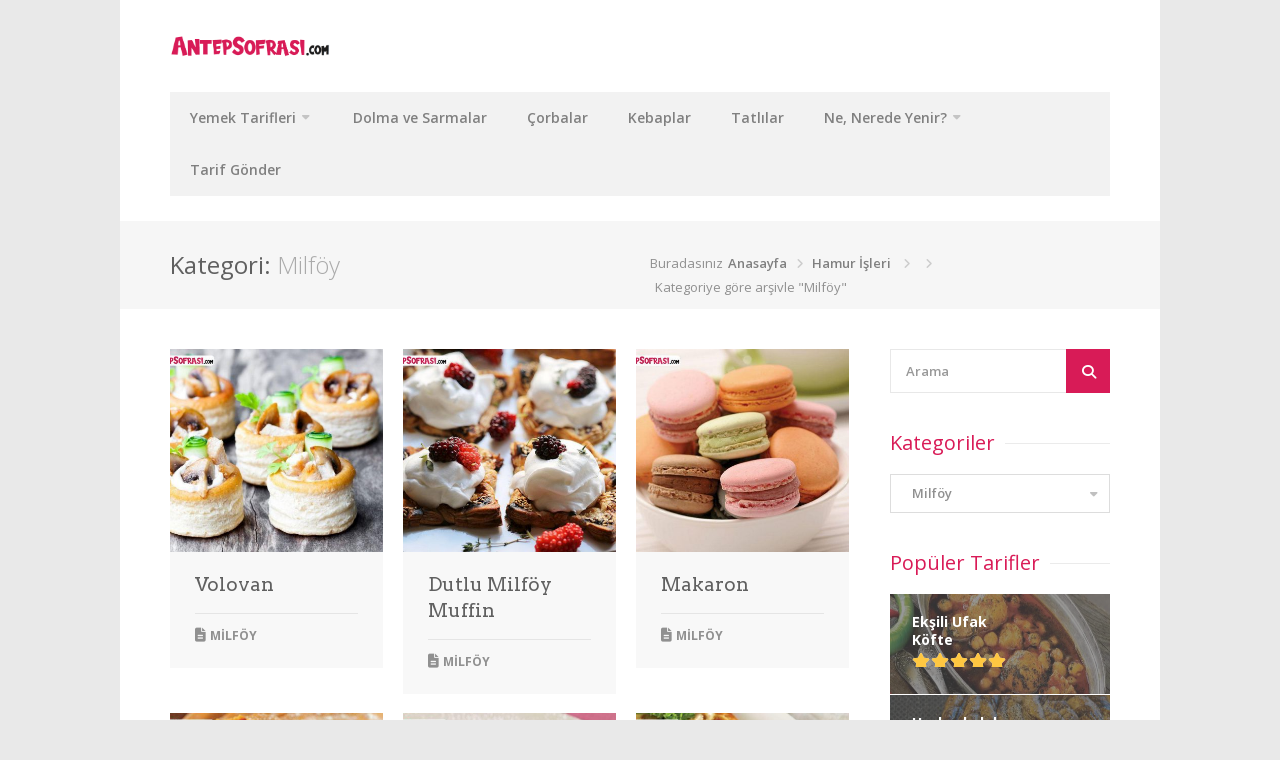

--- FILE ---
content_type: text/html; charset=UTF-8
request_url: https://www.antepsofrasi.com/gaziantep-usulu/hamur-isleri/milfoy/
body_size: 30662
content:
<!DOCTYPE html>
<html lang="tr"  prefix="og: http://ogp.me/ns# fb: http://www.facebook.com/2008/fbml">
<head>
<meta charset="UTF-8">
<meta name="viewport" content="width=device-width, initial-scale=1">
<link rel="profile" href="http://gmpg.org/xfn/11">
<link rel="pingback" href="https://www.antepsofrasi.com/xmlrpc.php">
<script data-ad-client="ca-pub-3136829820472354" async src="https://pagead2.googlesyndication.com/pagead/js/adsbygoogle.js"></script>
<meta name='robots' content='index, follow, max-image-preview:large, max-snippet:-1, max-video-preview:-1' />

	<!-- This site is optimized with the Yoast SEO plugin v26.8 - https://yoast.com/product/yoast-seo-wordpress/ -->
	<title>Milföy tarifleri</title>
	<meta name="description" content="Milföy tarifleri" />
	<link rel="canonical" href="https://www.antepsofrasi.com/gaziantep-usulu/hamur-isleri/milfoy/" />
	<link rel="next" href="https://www.antepsofrasi.com/gaziantep-usulu/hamur-isleri/milfoy/page/2/" />
	<meta property="og:locale" content="tr_TR" />
	<meta property="og:type" content="article" />
	<meta property="og:title" content="Milföy tarifleri" />
	<meta property="og:description" content="Milföy tarifleri" />
	<meta property="og:url" content="https://www.antepsofrasi.com/gaziantep-usulu/hamur-isleri/milfoy/" />
	<meta property="og:site_name" content="Antep Sofrası" />
	<meta name="twitter:card" content="summary_large_image" />
	<meta name="twitter:site" content="@antepsofrasicom" />
	<script type="application/ld+json" class="yoast-schema-graph">{"@context":"https://schema.org","@graph":[{"@type":"CollectionPage","@id":"https://www.antepsofrasi.com/gaziantep-usulu/hamur-isleri/milfoy/","url":"https://www.antepsofrasi.com/gaziantep-usulu/hamur-isleri/milfoy/","name":"Milföy tarifleri","isPartOf":{"@id":"https://www.antepsofrasi.com/#website"},"primaryImageOfPage":{"@id":"https://www.antepsofrasi.com/gaziantep-usulu/hamur-isleri/milfoy/#primaryimage"},"image":{"@id":"https://www.antepsofrasi.com/gaziantep-usulu/hamur-isleri/milfoy/#primaryimage"},"thumbnailUrl":"https://www.antepsofrasi.com/wp-content/uploads/2020/12/volovan-CQLIhGdL.jpg","description":"Milföy tarifleri","breadcrumb":{"@id":"https://www.antepsofrasi.com/gaziantep-usulu/hamur-isleri/milfoy/#breadcrumb"},"inLanguage":"tr"},{"@type":"ImageObject","inLanguage":"tr","@id":"https://www.antepsofrasi.com/gaziantep-usulu/hamur-isleri/milfoy/#primaryimage","url":"https://www.antepsofrasi.com/wp-content/uploads/2020/12/volovan-CQLIhGdL.jpg","contentUrl":"https://www.antepsofrasi.com/wp-content/uploads/2020/12/volovan-CQLIhGdL.jpg","width":800,"height":600},{"@type":"BreadcrumbList","@id":"https://www.antepsofrasi.com/gaziantep-usulu/hamur-isleri/milfoy/#breadcrumb","itemListElement":[{"@type":"ListItem","position":1,"name":"Anasayfa","item":"https://www.antepsofrasi.com/"},{"@type":"ListItem","position":2,"name":"Hamur İşleri","item":"https://www.antepsofrasi.com/gaziantep-usulu/hamur-isleri/"},{"@type":"ListItem","position":3,"name":"Milföy"}]},{"@type":"WebSite","@id":"https://www.antepsofrasi.com/#website","url":"https://www.antepsofrasi.com/","name":"Antep Sofrası","description":"En güzel yemek tarifleri","publisher":{"@id":"https://www.antepsofrasi.com/#organization"},"potentialAction":[{"@type":"SearchAction","target":{"@type":"EntryPoint","urlTemplate":"https://www.antepsofrasi.com/?s={search_term_string}"},"query-input":{"@type":"PropertyValueSpecification","valueRequired":true,"valueName":"search_term_string"}}],"inLanguage":"tr"},{"@type":"Organization","@id":"https://www.antepsofrasi.com/#organization","name":"AntepSofrasi.com","url":"https://www.antepsofrasi.com/","logo":{"@type":"ImageObject","inLanguage":"tr","@id":"https://www.antepsofrasi.com/#/schema/logo/image/","url":"https://www.antepsofrasi.com/wp-content/uploads/2020/11/favicon.png","contentUrl":"https://www.antepsofrasi.com/wp-content/uploads/2020/11/favicon.png","width":1024,"height":1024,"caption":"AntepSofrasi.com"},"image":{"@id":"https://www.antepsofrasi.com/#/schema/logo/image/"},"sameAs":["https://www.facebook.com/antepsofrasi/","https://x.com/antepsofrasicom","https://www.instagram.com/antepsofrasicom/","https://www.linkedin.com/company/antepsofrasi/","https://www.youtube.com/channel/UCRKCxC5HbDNFzlXZ6_c783w"]}]}</script>
	<!-- / Yoast SEO plugin. -->


<link rel='dns-prefetch' href='//use.fontawesome.com' />
<link rel='dns-prefetch' href='//www.googletagmanager.com' />
<link rel='dns-prefetch' href='//pagead2.googlesyndication.com' />
<link rel="alternate" type="application/rss+xml" title="Antep Sofrası &raquo; akışı" href="https://www.antepsofrasi.com/feed/" />
<link rel="alternate" type="application/rss+xml" title="Antep Sofrası &raquo; yorum akışı" href="https://www.antepsofrasi.com/comments/feed/" />
<link rel="alternate" type="application/rss+xml" title="Antep Sofrası &raquo; Milföy kategori akışı" href="https://www.antepsofrasi.com/gaziantep-usulu/hamur-isleri/milfoy/feed/" />
<style id='wp-img-auto-sizes-contain-inline-css' type='text/css'>
img:is([sizes=auto i],[sizes^="auto," i]){contain-intrinsic-size:3000px 1500px}
/*# sourceURL=wp-img-auto-sizes-contain-inline-css */
</style>
<link rel='stylesheet' id='purethemes-shortcodes-css' href='https://www.antepsofrasi.com/wp-content/plugins/purethemes-shortcodes/css/shortcodes.css?ver=6.9' type='text/css' media='all' />
<style id='wp-emoji-styles-inline-css' type='text/css'>

	img.wp-smiley, img.emoji {
		display: inline !important;
		border: none !important;
		box-shadow: none !important;
		height: 1em !important;
		width: 1em !important;
		margin: 0 0.07em !important;
		vertical-align: -0.1em !important;
		background: none !important;
		padding: 0 !important;
	}
/*# sourceURL=wp-emoji-styles-inline-css */
</style>
<link rel='stylesheet' id='wp-block-library-css' href='https://www.antepsofrasi.com/wp-includes/css/dist/block-library/style.min.css?ver=6.9' type='text/css' media='all' />
<style id='global-styles-inline-css' type='text/css'>
:root{--wp--preset--aspect-ratio--square: 1;--wp--preset--aspect-ratio--4-3: 4/3;--wp--preset--aspect-ratio--3-4: 3/4;--wp--preset--aspect-ratio--3-2: 3/2;--wp--preset--aspect-ratio--2-3: 2/3;--wp--preset--aspect-ratio--16-9: 16/9;--wp--preset--aspect-ratio--9-16: 9/16;--wp--preset--color--black: #000000;--wp--preset--color--cyan-bluish-gray: #abb8c3;--wp--preset--color--white: #ffffff;--wp--preset--color--pale-pink: #f78da7;--wp--preset--color--vivid-red: #cf2e2e;--wp--preset--color--luminous-vivid-orange: #ff6900;--wp--preset--color--luminous-vivid-amber: #fcb900;--wp--preset--color--light-green-cyan: #7bdcb5;--wp--preset--color--vivid-green-cyan: #00d084;--wp--preset--color--pale-cyan-blue: #8ed1fc;--wp--preset--color--vivid-cyan-blue: #0693e3;--wp--preset--color--vivid-purple: #9b51e0;--wp--preset--gradient--vivid-cyan-blue-to-vivid-purple: linear-gradient(135deg,rgb(6,147,227) 0%,rgb(155,81,224) 100%);--wp--preset--gradient--light-green-cyan-to-vivid-green-cyan: linear-gradient(135deg,rgb(122,220,180) 0%,rgb(0,208,130) 100%);--wp--preset--gradient--luminous-vivid-amber-to-luminous-vivid-orange: linear-gradient(135deg,rgb(252,185,0) 0%,rgb(255,105,0) 100%);--wp--preset--gradient--luminous-vivid-orange-to-vivid-red: linear-gradient(135deg,rgb(255,105,0) 0%,rgb(207,46,46) 100%);--wp--preset--gradient--very-light-gray-to-cyan-bluish-gray: linear-gradient(135deg,rgb(238,238,238) 0%,rgb(169,184,195) 100%);--wp--preset--gradient--cool-to-warm-spectrum: linear-gradient(135deg,rgb(74,234,220) 0%,rgb(151,120,209) 20%,rgb(207,42,186) 40%,rgb(238,44,130) 60%,rgb(251,105,98) 80%,rgb(254,248,76) 100%);--wp--preset--gradient--blush-light-purple: linear-gradient(135deg,rgb(255,206,236) 0%,rgb(152,150,240) 100%);--wp--preset--gradient--blush-bordeaux: linear-gradient(135deg,rgb(254,205,165) 0%,rgb(254,45,45) 50%,rgb(107,0,62) 100%);--wp--preset--gradient--luminous-dusk: linear-gradient(135deg,rgb(255,203,112) 0%,rgb(199,81,192) 50%,rgb(65,88,208) 100%);--wp--preset--gradient--pale-ocean: linear-gradient(135deg,rgb(255,245,203) 0%,rgb(182,227,212) 50%,rgb(51,167,181) 100%);--wp--preset--gradient--electric-grass: linear-gradient(135deg,rgb(202,248,128) 0%,rgb(113,206,126) 100%);--wp--preset--gradient--midnight: linear-gradient(135deg,rgb(2,3,129) 0%,rgb(40,116,252) 100%);--wp--preset--font-size--small: 13px;--wp--preset--font-size--medium: 20px;--wp--preset--font-size--large: 36px;--wp--preset--font-size--x-large: 42px;--wp--preset--spacing--20: 0.44rem;--wp--preset--spacing--30: 0.67rem;--wp--preset--spacing--40: 1rem;--wp--preset--spacing--50: 1.5rem;--wp--preset--spacing--60: 2.25rem;--wp--preset--spacing--70: 3.38rem;--wp--preset--spacing--80: 5.06rem;--wp--preset--shadow--natural: 6px 6px 9px rgba(0, 0, 0, 0.2);--wp--preset--shadow--deep: 12px 12px 50px rgba(0, 0, 0, 0.4);--wp--preset--shadow--sharp: 6px 6px 0px rgba(0, 0, 0, 0.2);--wp--preset--shadow--outlined: 6px 6px 0px -3px rgb(255, 255, 255), 6px 6px rgb(0, 0, 0);--wp--preset--shadow--crisp: 6px 6px 0px rgb(0, 0, 0);}:where(.is-layout-flex){gap: 0.5em;}:where(.is-layout-grid){gap: 0.5em;}body .is-layout-flex{display: flex;}.is-layout-flex{flex-wrap: wrap;align-items: center;}.is-layout-flex > :is(*, div){margin: 0;}body .is-layout-grid{display: grid;}.is-layout-grid > :is(*, div){margin: 0;}:where(.wp-block-columns.is-layout-flex){gap: 2em;}:where(.wp-block-columns.is-layout-grid){gap: 2em;}:where(.wp-block-post-template.is-layout-flex){gap: 1.25em;}:where(.wp-block-post-template.is-layout-grid){gap: 1.25em;}.has-black-color{color: var(--wp--preset--color--black) !important;}.has-cyan-bluish-gray-color{color: var(--wp--preset--color--cyan-bluish-gray) !important;}.has-white-color{color: var(--wp--preset--color--white) !important;}.has-pale-pink-color{color: var(--wp--preset--color--pale-pink) !important;}.has-vivid-red-color{color: var(--wp--preset--color--vivid-red) !important;}.has-luminous-vivid-orange-color{color: var(--wp--preset--color--luminous-vivid-orange) !important;}.has-luminous-vivid-amber-color{color: var(--wp--preset--color--luminous-vivid-amber) !important;}.has-light-green-cyan-color{color: var(--wp--preset--color--light-green-cyan) !important;}.has-vivid-green-cyan-color{color: var(--wp--preset--color--vivid-green-cyan) !important;}.has-pale-cyan-blue-color{color: var(--wp--preset--color--pale-cyan-blue) !important;}.has-vivid-cyan-blue-color{color: var(--wp--preset--color--vivid-cyan-blue) !important;}.has-vivid-purple-color{color: var(--wp--preset--color--vivid-purple) !important;}.has-black-background-color{background-color: var(--wp--preset--color--black) !important;}.has-cyan-bluish-gray-background-color{background-color: var(--wp--preset--color--cyan-bluish-gray) !important;}.has-white-background-color{background-color: var(--wp--preset--color--white) !important;}.has-pale-pink-background-color{background-color: var(--wp--preset--color--pale-pink) !important;}.has-vivid-red-background-color{background-color: var(--wp--preset--color--vivid-red) !important;}.has-luminous-vivid-orange-background-color{background-color: var(--wp--preset--color--luminous-vivid-orange) !important;}.has-luminous-vivid-amber-background-color{background-color: var(--wp--preset--color--luminous-vivid-amber) !important;}.has-light-green-cyan-background-color{background-color: var(--wp--preset--color--light-green-cyan) !important;}.has-vivid-green-cyan-background-color{background-color: var(--wp--preset--color--vivid-green-cyan) !important;}.has-pale-cyan-blue-background-color{background-color: var(--wp--preset--color--pale-cyan-blue) !important;}.has-vivid-cyan-blue-background-color{background-color: var(--wp--preset--color--vivid-cyan-blue) !important;}.has-vivid-purple-background-color{background-color: var(--wp--preset--color--vivid-purple) !important;}.has-black-border-color{border-color: var(--wp--preset--color--black) !important;}.has-cyan-bluish-gray-border-color{border-color: var(--wp--preset--color--cyan-bluish-gray) !important;}.has-white-border-color{border-color: var(--wp--preset--color--white) !important;}.has-pale-pink-border-color{border-color: var(--wp--preset--color--pale-pink) !important;}.has-vivid-red-border-color{border-color: var(--wp--preset--color--vivid-red) !important;}.has-luminous-vivid-orange-border-color{border-color: var(--wp--preset--color--luminous-vivid-orange) !important;}.has-luminous-vivid-amber-border-color{border-color: var(--wp--preset--color--luminous-vivid-amber) !important;}.has-light-green-cyan-border-color{border-color: var(--wp--preset--color--light-green-cyan) !important;}.has-vivid-green-cyan-border-color{border-color: var(--wp--preset--color--vivid-green-cyan) !important;}.has-pale-cyan-blue-border-color{border-color: var(--wp--preset--color--pale-cyan-blue) !important;}.has-vivid-cyan-blue-border-color{border-color: var(--wp--preset--color--vivid-cyan-blue) !important;}.has-vivid-purple-border-color{border-color: var(--wp--preset--color--vivid-purple) !important;}.has-vivid-cyan-blue-to-vivid-purple-gradient-background{background: var(--wp--preset--gradient--vivid-cyan-blue-to-vivid-purple) !important;}.has-light-green-cyan-to-vivid-green-cyan-gradient-background{background: var(--wp--preset--gradient--light-green-cyan-to-vivid-green-cyan) !important;}.has-luminous-vivid-amber-to-luminous-vivid-orange-gradient-background{background: var(--wp--preset--gradient--luminous-vivid-amber-to-luminous-vivid-orange) !important;}.has-luminous-vivid-orange-to-vivid-red-gradient-background{background: var(--wp--preset--gradient--luminous-vivid-orange-to-vivid-red) !important;}.has-very-light-gray-to-cyan-bluish-gray-gradient-background{background: var(--wp--preset--gradient--very-light-gray-to-cyan-bluish-gray) !important;}.has-cool-to-warm-spectrum-gradient-background{background: var(--wp--preset--gradient--cool-to-warm-spectrum) !important;}.has-blush-light-purple-gradient-background{background: var(--wp--preset--gradient--blush-light-purple) !important;}.has-blush-bordeaux-gradient-background{background: var(--wp--preset--gradient--blush-bordeaux) !important;}.has-luminous-dusk-gradient-background{background: var(--wp--preset--gradient--luminous-dusk) !important;}.has-pale-ocean-gradient-background{background: var(--wp--preset--gradient--pale-ocean) !important;}.has-electric-grass-gradient-background{background: var(--wp--preset--gradient--electric-grass) !important;}.has-midnight-gradient-background{background: var(--wp--preset--gradient--midnight) !important;}.has-small-font-size{font-size: var(--wp--preset--font-size--small) !important;}.has-medium-font-size{font-size: var(--wp--preset--font-size--medium) !important;}.has-large-font-size{font-size: var(--wp--preset--font-size--large) !important;}.has-x-large-font-size{font-size: var(--wp--preset--font-size--x-large) !important;}
/*# sourceURL=global-styles-inline-css */
</style>

<style id='classic-theme-styles-inline-css' type='text/css'>
/*! This file is auto-generated */
.wp-block-button__link{color:#fff;background-color:#32373c;border-radius:9999px;box-shadow:none;text-decoration:none;padding:calc(.667em + 2px) calc(1.333em + 2px);font-size:1.125em}.wp-block-file__button{background:#32373c;color:#fff;text-decoration:none}
/*# sourceURL=/wp-includes/css/classic-themes.min.css */
</style>
<link rel='stylesheet' id='contact-form-7-css' href='https://www.antepsofrasi.com/wp-content/plugins/contact-form-7/includes/css/styles.css?ver=6.1.4' type='text/css' media='all' />
<link rel='stylesheet' id='followers-plugin-styles-css' href='https://www.antepsofrasi.com/wp-content/plugins/followers/public/css/followers.css?ver=1.0.0' type='text/css' media='all' />
<link rel='stylesheet' id='select2-css' href='https://www.antepsofrasi.com/wp-content/plugins/geodirectory/assets/css/select2/select2.css?ver=2.8.151' type='text/css' media='all' />
<link rel='stylesheet' id='geodir-core-css' href='https://www.antepsofrasi.com/wp-content/plugins/geodirectory/assets/css/gd_core_frontend.css?ver=2.8.151' type='text/css' media='all' />
<link rel='stylesheet' id='foodiepress-plugin-styles-css' href='https://www.antepsofrasi.com/wp-content/plugins/foodiepress/public/assets/css/public.css?ver=1.3.4' type='text/css' media='all' />
<link rel='stylesheet' id='foodiepress-recipe-recipe1-styles-css' href='https://www.antepsofrasi.com/wp-content/plugins/foodiepress/public/templates/recipe1/style.css?ver=1.3.4' type='text/css' media='all' />
<link rel='stylesheet' id='foodiepress-recipe-recipe2-styles-css' href='https://www.antepsofrasi.com/wp-content/plugins/foodiepress/public/templates/recipe2/style.css?ver=1.3.4' type='text/css' media='all' />
<link rel='stylesheet' id='chow-style-css' href='https://www.antepsofrasi.com/wp-content/themes/chow/style.css?ver=6.9' type='text/css' media='all' />
<link rel='stylesheet' id='chow-print-css' href='https://www.antepsofrasi.com/wp-content/themes/chow/css/print.css?ver=20140612' type='text/css' media='print' />
<link rel='stylesheet' id='wp-pagenavi-css' href='https://www.antepsofrasi.com/wp-content/plugins/wp-pagenavi/pagenavi-css.css?ver=2.70' type='text/css' media='all' />
<link rel='stylesheet' id='ayecode-ui-css' href='https://www.antepsofrasi.com/wp-content/plugins/geodirectory/vendor/ayecode/wp-ayecode-ui/assets-v5/css/ayecode-ui-compatibility.css?ver=0.2.43' type='text/css' media='all' />
<style id='ayecode-ui-inline-css' type='text/css'>
html body{--bs-link-hover-color:rgba(var(--bs-primary-rgb),.75);--bs-link-color:var(--bs-primary)}.bsui .breadcrumb{--bs-breadcrumb-item-active-color:#d81b57}.bsui .navbar{--bs-nav-link-hover-color:#d81b57;--bs-navbar-hover-color:#d81b57;--bs-navbar-active-color:#d81b57}.bsui a{color:var(--bs-primary)}.bsui .text-primary{color:var(--bs-primary)!important}.bsui .dropdown-menu{--bs-dropdown-link-hover-color:var(--bs-primary);--bs-dropdown-link-active-color:var(--bs-primary)}.bsui .pagination{--bs-pagination-hover-color:var(--bs-primary);--bs-pagination-active-bg:var(--bs-primary)}.bsui .link-primary{color:var(--bs-primary-rgb)!important}.bsui .link-primary:hover{color:rgba(var(--bs-primary-rgb),.8)!important}.bsui .btn-primary{--bs-btn-bg:#d81b57;--bs-btn-border-color:#d81b57;--bs-btn-hover-bg:rgba(var(--bs-primary-rgb),.9);--bs-btn-hover-border-color:rgba(var(--bs-primary-rgb),.9);--bs-btn-focus-shadow-rgb:--bs-primary-rgb;--bs-btn-active-bg:rgba(var(--bs-primary-rgb),.9);--bs-btn-active-border-color:rgba(var(--bs-primary-rgb),.9);--bs-btn-active-shadow:unset;--bs-btn-disabled-bg:rgba(var(--bs-primary-rgb),.5);--bs-btn-disabled-border-color:rgba(var(--bs-primary-rgb),.1)}.bsui .btn-outline-primary{--bs-btn-color:#d81b57;--bs-btn-border-color:#d81b57;--bs-btn-hover-bg:rgba(var(--bs-primary-rgb),.9);--bs-btn-hover-border-color:rgba(var(--bs-primary-rgb),.9);--bs-btn-focus-shadow-rgb:--bs-primary-rgb;--bs-btn-active-bg:rgba(var(--bs-primary-rgb),.9);--bs-btn-active-border-color:rgba(var(--bs-primary-rgb),.9);--bs-btn-active-shadow:unset;--bs-btn-disabled-bg:rgba(var(--bs-primary-rgb),.5);--bs-btn-disabled-border-color:rgba(var(--bs-primary-rgb),.1)}.bsui .btn-primary:hover{box-shadow:0 .25rem .25rem .125rem rgb(var(--bs-primary-rgb),.1),0 .375rem .75rem -.125rem rgb(var(--bs-primary-rgb),.4)}.bsui .btn-translucent-primary{color:rgb(var(--bs-primary-rgb))}.bsui .btn-translucent-primary:hover,.bsui .btn-translucent-primary:focus,.bsui .btn-translucent-primary.focus{background-color:rgb(var(--bs-primary-rgb))}html body{--bs-primary:#d81b57}html body{--bs-primary-rgb:216,27,87}.bsui .btn-primary:hover,.bsui .btn-primary:focus,.bsui .btn-primary.focus{background-color:#c81951;border-color:#c3194f}.bsui .btn-outline-primary:not(:disabled):not(.disabled):active:focus,.bsui .btn-outline-primary:not(:disabled):not(.disabled).active:focus,.show>.bsui .btn-outline-primary.dropdown-toggle:focus{box-shadow:0 0 0 .2rem #d81b5740}.bsui .btn-primary:not(:disabled):not(.disabled):active,.bsui .btn-primary:not(:disabled):not(.disabled).active,.show>.bsui .btn-primary.dropdown-toggle{background-color:#c3194f;border-color:#bd184d}.bsui .btn-primary:not(:disabled):not(.disabled):active:focus,.bsui .btn-primary:not(:disabled):not(.disabled).active:focus,.show>.bsui .btn-primary.dropdown-toggle:focus{box-shadow:0 0 0 .2rem #d81b5740}.bsui .btn-primary:not(:disabled):not(.disabled):active:focus,.bsui .btn-primary:not(:disabled):not(.disabled):focus{box-shadow:0 .25rem .25rem .125rem rgba(var(--bs-primary-rgb),.1),0 .375rem .75rem -.125rem rgba(var(--bs-primary-rgb),.4)}.bsui .alert-primary{--bs-alert-bg:rgba(var(--bs-primary-rgb),.1)!important;--bs-alert-border-color:rgba(var(--bs-primary-rgb),.25)!important;--bs-alert-color:rgba(var(--bs-primary-rgb),1)!important}body.modal-open #wpadminbar{z-index:999}.embed-responsive-16by9 .fluid-width-video-wrapper{padding:0!important;position:initial}
/*# sourceURL=ayecode-ui-inline-css */
</style>
<link rel='stylesheet' id='font-awesome-css' href='https://use.fontawesome.com/releases/v6.7.2/css/all.css?wpfas=true' type='text/css' media='all' />
<script type="text/javascript" src="https://www.antepsofrasi.com/wp-includes/js/jquery/jquery.min.js?ver=3.7.1" id="jquery-core-js"></script>
<script type="text/javascript" id="jquery-core-js-after">
/* <![CDATA[ */
window.gdSetMap = window.gdSetMap || 'osm';window.gdLoadMap = window.gdLoadMap || '';
//# sourceURL=jquery-core-js-after
/* ]]> */
</script>
<script type="text/javascript" src="https://www.antepsofrasi.com/wp-includes/js/jquery/jquery-migrate.min.js?ver=3.4.1" id="jquery-migrate-js"></script>
<script type="text/javascript" id="jquery-js-after">
/* <![CDATA[ */
window.gdSetMap = window.gdSetMap || 'osm';window.gdLoadMap = window.gdLoadMap || '';
//# sourceURL=jquery-js-after
/* ]]> */
</script>
<script type="text/javascript" src="https://www.antepsofrasi.com/wp-content/plugins/geodirectory/vendor/ayecode/wp-ayecode-ui/assets-v5/js/bootstrap.bundle.min.js?ver=0.2.43" id="bootstrap-js-bundle-js"></script>
<script type="text/javascript" id="bootstrap-js-bundle-js-after">
/* <![CDATA[ */
function aui_init_greedy_nav(){jQuery('nav.greedy').each(function(i,obj){if(jQuery(this).hasClass("being-greedy")){return true}jQuery(this).addClass('navbar-expand');jQuery(this).off('shown.bs.tab').on('shown.bs.tab',function(e){if(jQuery(e.target).closest('.dropdown-menu').hasClass('greedy-links')){jQuery(e.target).closest('.greedy').find('.greedy-btn.dropdown').attr('aria-expanded','false');jQuery(e.target).closest('.greedy-links').removeClass('show').addClass('d-none')}});jQuery(document).off('mousemove','.greedy-btn').on('mousemove','.greedy-btn',function(e){jQuery('.dropdown-menu.greedy-links').removeClass('d-none')});var $vlinks='';var $dDownClass='';var ddItemClass='greedy-nav-item';if(jQuery(this).find('.navbar-nav').length){if(jQuery(this).find('.navbar-nav').hasClass("being-greedy")){return true}$vlinks=jQuery(this).find('.navbar-nav').addClass("being-greedy w-100").removeClass('overflow-hidden')}else if(jQuery(this).find('.nav').length){if(jQuery(this).find('.nav').hasClass("being-greedy")){return true}$vlinks=jQuery(this).find('.nav').addClass("being-greedy w-100").removeClass('overflow-hidden');$dDownClass=' mt-0 p-0 zi-5 ';ddItemClass+=' mt-0 me-0'}else{return false}jQuery($vlinks).append('<li class="nav-item list-unstyled ml-auto greedy-btn d-none dropdown"><button data-bs-toggle="collapse" class="nav-link greedy-nav-link" role="button"><i class="fas fa-ellipsis-h"></i> <span class="greedy-count badge bg-dark rounded-pill"></span></button><ul class="greedy-links dropdown-menu dropdown-menu-end '+$dDownClass+'"></ul></li>');var $hlinks=jQuery(this).find('.greedy-links');var $btn=jQuery(this).find('.greedy-btn');var numOfItems=0;var totalSpace=0;var closingTime=1000;var breakWidths=[];$vlinks.children().outerWidth(function(i,w){totalSpace+=w;numOfItems+=1;breakWidths.push(totalSpace)});var availableSpace,numOfVisibleItems,requiredSpace,buttonSpace,timer;function check(){buttonSpace=$btn.width();availableSpace=$vlinks.width()-10;numOfVisibleItems=$vlinks.children().length;requiredSpace=breakWidths[numOfVisibleItems-1];if(numOfVisibleItems>1&&requiredSpace>availableSpace){var $li=$vlinks.children().last().prev();$li.removeClass('nav-item').addClass(ddItemClass);if(!jQuery($hlinks).children().length){$li.find('.nav-link').addClass('w-100 dropdown-item rounded-0 rounded-bottom')}else{jQuery($hlinks).find('.nav-link').removeClass('rounded-top');$li.find('.nav-link').addClass('w-100 dropdown-item rounded-0 rounded-top')}$li.prependTo($hlinks);numOfVisibleItems-=1;check()}else if(availableSpace>breakWidths[numOfVisibleItems]){$hlinks.children().first().insertBefore($btn);numOfVisibleItems+=1;check()}jQuery($btn).find(".greedy-count").html(numOfItems-numOfVisibleItems);if(numOfVisibleItems===numOfItems){$btn.addClass('d-none')}else $btn.removeClass('d-none')}jQuery(window).on("resize",function(){check()});check()})}function aui_select2_locale(){var aui_select2_params={"i18n_select_state_text":"Select an option\u2026","i18n_no_matches":"No matches found","i18n_ajax_error":"Loading failed","i18n_input_too_short_1":"Please enter 1 or more characters","i18n_input_too_short_n":"Please enter %item% or more characters","i18n_input_too_long_1":"Please delete 1 character","i18n_input_too_long_n":"Please delete %item% characters","i18n_selection_too_long_1":"You can only select 1 item","i18n_selection_too_long_n":"You can only select %item% items","i18n_load_more":"Loading more results\u2026","i18n_searching":"Searching\u2026"};return{theme:"bootstrap-5",width:jQuery(this).data('width')?jQuery(this).data('width'):jQuery(this).hasClass('w-100')?'100%':'style',placeholder:jQuery(this).data('placeholder'),language:{errorLoading:function(){return aui_select2_params.i18n_searching},inputTooLong:function(args){var overChars=args.input.length-args.maximum;if(1===overChars){return aui_select2_params.i18n_input_too_long_1}return aui_select2_params.i18n_input_too_long_n.replace('%item%',overChars)},inputTooShort:function(args){var remainingChars=args.minimum-args.input.length;if(1===remainingChars){return aui_select2_params.i18n_input_too_short_1}return aui_select2_params.i18n_input_too_short_n.replace('%item%',remainingChars)},loadingMore:function(){return aui_select2_params.i18n_load_more},maximumSelected:function(args){if(args.maximum===1){return aui_select2_params.i18n_selection_too_long_1}return aui_select2_params.i18n_selection_too_long_n.replace('%item%',args.maximum)},noResults:function(){return aui_select2_params.i18n_no_matches},searching:function(){return aui_select2_params.i18n_searching}}}}function aui_init_select2(){var select2_args=jQuery.extend({},aui_select2_locale());jQuery("select.aui-select2").each(function(){if(!jQuery(this).hasClass("select2-hidden-accessible")){jQuery(this).select2(select2_args)}})}function aui_time_ago(selector){var aui_timeago_params={"prefix_ago":"","suffix_ago":" ago","prefix_after":"after ","suffix_after":"","seconds":"less than a minute","minute":"about a minute","minutes":"%d minutes","hour":"about an hour","hours":"about %d hours","day":"a day","days":"%d days","month":"about a month","months":"%d months","year":"about a year","years":"%d years"};var templates={prefix:aui_timeago_params.prefix_ago,suffix:aui_timeago_params.suffix_ago,seconds:aui_timeago_params.seconds,minute:aui_timeago_params.minute,minutes:aui_timeago_params.minutes,hour:aui_timeago_params.hour,hours:aui_timeago_params.hours,day:aui_timeago_params.day,days:aui_timeago_params.days,month:aui_timeago_params.month,months:aui_timeago_params.months,year:aui_timeago_params.year,years:aui_timeago_params.years};var template=function(t,n){return templates[t]&&templates[t].replace(/%d/i,Math.abs(Math.round(n)))};var timer=function(time){if(!time)return;time=time.replace(/\.\d+/,"");time=time.replace(/-/,"/").replace(/-/,"/");time=time.replace(/T/," ").replace(/Z/," UTC");time=time.replace(/([\+\-]\d\d)\:?(\d\d)/," $1$2");time=new Date(time*1000||time);var now=new Date();var seconds=((now.getTime()-time)*.001)>>0;var minutes=seconds/60;var hours=minutes/60;var days=hours/24;var years=days/365;return templates.prefix+(seconds<45&&template('seconds',seconds)||seconds<90&&template('minute',1)||minutes<45&&template('minutes',minutes)||minutes<90&&template('hour',1)||hours<24&&template('hours',hours)||hours<42&&template('day',1)||days<30&&template('days',days)||days<45&&template('month',1)||days<365&&template('months',days/30)||years<1.5&&template('year',1)||template('years',years))+templates.suffix};var elements=document.getElementsByClassName(selector);if(selector&&elements&&elements.length){for(var i in elements){var $el=elements[i];if(typeof $el==='object'){$el.innerHTML='<i class="far fa-clock"></i> '+timer($el.getAttribute('title')||$el.getAttribute('datetime'))}}}setTimeout(function(){aui_time_ago(selector)},60000)}function aui_init_tooltips(){jQuery('[data-bs-toggle="tooltip"]').tooltip();jQuery('[data-bs-toggle="popover"]').popover();jQuery('[data-bs-toggle="popover-html"]').popover({html:true,sanitize:false});jQuery('[data-bs-toggle="popover"],[data-bs-toggle="popover-html"]').on('inserted.bs.popover',function(){jQuery('body > .popover').wrapAll("<div class='bsui' />")})}$aui_doing_init_flatpickr=false;function aui_init_flatpickr(){if(typeof jQuery.fn.flatpickr==="function"&&!$aui_doing_init_flatpickr){$aui_doing_init_flatpickr=true;try{flatpickr.localize({weekdays:{shorthand:['Sun','Mon','Tue','Wed','Thu','Fri','Sat'],longhand:['Sun','Mon','Tue','Wed','Thu','Fri','Sat'],},months:{shorthand:['Jan','Feb','Mar','Apr','May','Jun','Jul','Aug','Sep','Oct','Nov','Dec'],longhand:['January','February','March','April','May','June','July','August','September','October','November','December'],},daysInMonth:[31,28,31,30,31,30,31,31,30,31,30,31],firstDayOfWeek:1,ordinal:function(nth){var s=nth%100;if(s>3&&s<21)return"th";switch(s%10){case 1:return"st";case 2:return"nd";case 3:return"rd";default:return"th"}},rangeSeparator:' to ',weekAbbreviation:'Wk',scrollTitle:'Scroll to increment',toggleTitle:'Click to toggle',amPM:['AM','PM'],yearAriaLabel:'Year',hourAriaLabel:'Hour',minuteAriaLabel:'Minute',time_24hr:false})}catch(err){console.log(err.message)}jQuery('input[data-aui-init="flatpickr"]:not(.flatpickr-input)').flatpickr()}$aui_doing_init_flatpickr=false}$aui_doing_init_iconpicker=false;function aui_init_iconpicker(){if(typeof jQuery.fn.iconpicker==="function"&&!$aui_doing_init_iconpicker){$aui_doing_init_iconpicker=true;jQuery('input[data-aui-init="iconpicker"]:not(.iconpicker-input)').iconpicker()}$aui_doing_init_iconpicker=false}function aui_modal_iframe($title,$url,$footer,$dismissible,$class,$dialog_class,$body_class,responsive){if(!$body_class){$body_class='p-0'}var wClass='text-center position-absolute w-100 text-dark overlay overlay-white p-0 m-0 d-flex justify-content-center align-items-center';var wStyle='';var sStyle='';var $body="",sClass="w-100 p-0 m-0";if(responsive){$body+='<div class="embed-responsive embed-responsive-16by9 ratio ratio-16x9">';wClass+=' h-100';sClass+=' embed-responsive-item'}else{wClass+=' vh-100';sClass+=' vh-100';wStyle+=' height: 90vh !important;';sStyle+=' height: 90vh !important;'}$body+='<div class="ac-preview-loading '+wClass+'" style="left:0;top:0;'+wStyle+'"><div class="spinner-border" role="status"></div></div>';$body+='<iframe id="embedModal-iframe" class="'+sClass+'" style="'+sStyle+'" src="" width="100%" height="100%" frameborder="0" allowtransparency="true"></iframe>';if(responsive){$body+='</div>'}$m=aui_modal($title,$body,$footer,$dismissible,$class,$dialog_class,$body_class);const auiModal=document.getElementById('aui-modal');auiModal.addEventListener('shown.bs.modal',function(e){iFrame=jQuery('#embedModal-iframe');jQuery('.ac-preview-loading').removeClass('d-none').addClass('d-flex');iFrame.attr({src:$url});iFrame.load(function(){jQuery('.ac-preview-loading').removeClass('d-flex').addClass('d-none')})});return $m}function aui_modal($title,$body,$footer,$dismissible,$class,$dialog_class,$body_class){if(!$class){$class=''}if(!$dialog_class){$dialog_class=''}if(!$body){$body='<div class="text-center"><div class="spinner-border" role="status"></div></div>'}jQuery('.aui-modal').remove();jQuery('.modal-backdrop').remove();jQuery('body').css({overflow:'','padding-right':''});var $modal='';$modal+='<div id="aui-modal" class="modal aui-modal fade shadow bsui '+$class+'" tabindex="-1">'+'<div class="modal-dialog modal-dialog-centered '+$dialog_class+'">'+'<div class="modal-content border-0 shadow">';if($title){$modal+='<div class="modal-header">'+'<h5 class="modal-title">'+$title+'</h5>';if($dismissible){$modal+='<button type="button" class="btn-close" data-bs-dismiss="modal" aria-label="Close">'+'</button>'}$modal+='</div>'}$modal+='<div class="modal-body '+$body_class+'">'+$body+'</div>';if($footer){$modal+='<div class="modal-footer">'+$footer+'</div>'}$modal+='</div>'+'</div>'+'</div>';jQuery('body').append($modal);const ayeModal=new bootstrap.Modal('.aui-modal',{});ayeModal.show()}function aui_conditional_fields(form){jQuery(form).find(".aui-conditional-field").each(function(){var $element_require=jQuery(this).data('element-require');if($element_require){$element_require=$element_require.replace("&#039;","'");$element_require=$element_require.replace("&quot;",'"');if(aui_check_form_condition($element_require,form)){jQuery(this).removeClass('d-none')}else{jQuery(this).addClass('d-none')}}})}function aui_check_form_condition(condition,form){if(form){condition=condition.replace(/\(form\)/g,"('"+form+"')")}return new Function("return "+condition+";")()}jQuery.fn.aui_isOnScreen=function(){var win=jQuery(window);var viewport={top:win.scrollTop(),left:win.scrollLeft()};viewport.right=viewport.left+win.width();viewport.bottom=viewport.top+win.height();var bounds=this.offset();bounds.right=bounds.left+this.outerWidth();bounds.bottom=bounds.top+this.outerHeight();return(!(viewport.right<bounds.left||viewport.left>bounds.right||viewport.bottom<bounds.top||viewport.top>bounds.bottom))};function aui_carousel_maybe_show_multiple_items($carousel){var $items={};var $item_count=0;if(!jQuery($carousel).find('.carousel-inner-original').length){jQuery($carousel).append('<div class="carousel-inner-original d-none">'+jQuery($carousel).find('.carousel-inner').html().replaceAll('carousel-item','not-carousel-item')+'</div>')}jQuery($carousel).find('.carousel-inner-original .not-carousel-item').each(function(){$items[$item_count]=jQuery(this).html();$item_count++});if(!$item_count){return}if(jQuery(window).width()<=576){if(jQuery($carousel).find('.carousel-inner').hasClass('aui-multiple-items')&&jQuery($carousel).find('.carousel-inner-original').length){jQuery($carousel).find('.carousel-inner').removeClass('aui-multiple-items').html(jQuery($carousel).find('.carousel-inner-original').html().replaceAll('not-carousel-item','carousel-item'));jQuery($carousel).find(".carousel-indicators li").removeClass("d-none")}}else{var $md_count=jQuery($carousel).data('limit_show');var $md_cols_count=jQuery($carousel).data('cols_show');var $new_items='';var $new_items_count=0;var $new_item_count=0;var $closed=true;Object.keys($items).forEach(function(key,index){if(index!=0&&Number.isInteger(index/$md_count)){$new_items+='</div></div>';$closed=true}if(index==0||Number.isInteger(index/$md_count)){$row_cols_class=$md_cols_count?' g-lg-4 g-3 row-cols-1 row-cols-lg-'+$md_cols_count:'';$active=index==0?'active':'';$new_items+='<div class="carousel-item '+$active+'"><div class="row'+$row_cols_class+' ">';$closed=false;$new_items_count++;$new_item_count=0}$new_items+='<div class="col ">'+$items[index]+'</div>';$new_item_count++});if(!$closed){if($md_count-$new_item_count>0){$placeholder_count=$md_count-$new_item_count;while($placeholder_count>0){$new_items+='<div class="col "></div>';$placeholder_count--}}$new_items+='</div></div>'}jQuery($carousel).find('.carousel-inner').addClass('aui-multiple-items').html($new_items);jQuery($carousel).find('.carousel-item.active img').each(function(){if(real_srcset=jQuery(this).attr("data-srcset")){if(!jQuery(this).attr("srcset"))jQuery(this).attr("srcset",real_srcset)}if(real_src=jQuery(this).attr("data-src")){if(!jQuery(this).attr("srcset"))jQuery(this).attr("src",real_src)}});$hide_count=$new_items_count-1;jQuery($carousel).find(".carousel-indicators li:gt("+$hide_count+")").addClass("d-none")}jQuery(window).trigger("aui_carousel_multiple")}function aui_init_carousel_multiple_items(){jQuery(window).on("resize",function(){jQuery('.carousel-multiple-items').each(function(){aui_carousel_maybe_show_multiple_items(this)})});jQuery('.carousel-multiple-items').each(function(){aui_carousel_maybe_show_multiple_items(this)})}function init_nav_sub_menus(){jQuery('.navbar-multi-sub-menus').each(function(i,obj){if(jQuery(this).hasClass("has-sub-sub-menus")){return true}jQuery(this).addClass('has-sub-sub-menus');jQuery(this).find('.dropdown-menu a.dropdown-toggle').on('click',function(e){var $el=jQuery(this);$el.toggleClass('active-dropdown');var $parent=jQuery(this).offsetParent(".dropdown-menu");if(!jQuery(this).next().hasClass('show')){jQuery(this).parents('.dropdown-menu').first().find('.show').removeClass("show")}var $subMenu=jQuery(this).next(".dropdown-menu");$subMenu.toggleClass('show');jQuery(this).parent("li").toggleClass('show');jQuery(this).parents('li.nav-item.dropdown.show').on('hidden.bs.dropdown',function(e){jQuery('.dropdown-menu .show').removeClass("show");$el.removeClass('active-dropdown')});if(!$parent.parent().hasClass('navbar-nav')){$el.next().addClass('position-relative border-top border-bottom')}return false})})}function aui_lightbox_embed($link,ele){ele.preventDefault();jQuery('.aui-carousel-modal').remove();var $modal='<div class="modal fade aui-carousel-modal bsui" id="aui-carousel-modal" tabindex="-1" role="dialog" aria-labelledby="aui-modal-title" aria-hidden="true"><div class="modal-dialog modal-dialog-centered modal-xl mw-100"><div class="modal-content bg-transparent border-0 shadow-none"><div class="modal-header"><h5 class="modal-title" id="aui-modal-title"></h5></div><div class="modal-body text-center"><i class="fas fa-circle-notch fa-spin fa-3x"></i></div></div></div></div>';jQuery('body').append($modal);const ayeModal=new bootstrap.Modal('.aui-carousel-modal',{});const myModalEl=document.getElementById('aui-carousel-modal');myModalEl.addEventListener('hidden.bs.modal',event=>{jQuery(".aui-carousel-modal iframe").attr('src','')});jQuery('.aui-carousel-modal').on('shown.bs.modal',function(e){jQuery('.aui-carousel-modal .carousel-item.active').find('iframe').each(function(){var $iframe=jQuery(this);$iframe.parent().find('.ac-preview-loading').removeClass('d-none').addClass('d-flex');if(!$iframe.attr('src')&&$iframe.data('src')){$iframe.attr('src',$iframe.data('src'))}$iframe.on('load',function(){setTimeout(function(){$iframe.parent().find('.ac-preview-loading').removeClass('d-flex').addClass('d-none')},1250)})})});$container=jQuery($link).closest('.aui-gallery');$clicked_href=jQuery($link).attr('href');$images=[];$container.find('.aui-lightbox-image, .aui-lightbox-iframe').each(function(){var a=this;var href=jQuery(a).attr('href');if(href){$images.push(href)}});if($images.length){var $carousel='<div id="aui-embed-slider-modal" class="carousel slide" >';if($images.length>1){$i=0;$carousel+='<ol class="carousel-indicators position-fixed">';$container.find('.aui-lightbox-image, .aui-lightbox-iframe').each(function(){$active=$clicked_href==jQuery(this).attr('href')?'active':'';$carousel+='<li data-bs-target="#aui-embed-slider-modal" data-bs-slide-to="'+$i+'" class="'+$active+'"></li>';$i++});$carousel+='</ol>'}$i=0;$rtl_class='justify-content-start';$carousel+='<div class="carousel-inner d-flex align-items-center '+$rtl_class+'">';$container.find('.aui-lightbox-image').each(function(){var a=this;var href=jQuery(a).attr('href');$active=$clicked_href==jQuery(this).attr('href')?'active':'';$carousel+='<div class="carousel-item '+$active+'"><div>';var css_height=window.innerWidth>window.innerHeight?'90vh':'auto';var srcset=jQuery(a).find('img').attr('srcset');var sizes='';if(srcset){var sources=srcset.split(',').map(s=>{var parts=s.trim().split(' ');return{width:parseInt(parts[1].replace('w','')),descriptor:parts[1].replace('w','px')}}).sort((a,b)=>b.width-a.width);sizes=sources.map((source,index,array)=>{if(index===0){return `${source.descriptor}`}else{return `(max-width:${source.width-1}px)${array[index-1].descriptor}`}}).reverse().join(', ')}var img=href?jQuery(a).find('img').clone().attr('src',href).attr('sizes',sizes).removeClass().addClass('mx-auto d-block w-auto rounded').css({'max-height':css_height,'max-width':'98%'}).get(0).outerHTML:jQuery(a).find('img').clone().removeClass().addClass('mx-auto d-block w-auto rounded').css({'max-height':css_height,'max-width':'98%'}).get(0).outerHTML;$carousel+=img;if(jQuery(a).parent().find('.carousel-caption').length){$carousel+=jQuery(a).parent().find('.carousel-caption').clone().removeClass('sr-only visually-hidden').get(0).outerHTML}else if(jQuery(a).parent().find('.figure-caption').length){$carousel+=jQuery(a).parent().find('.figure-caption').clone().removeClass('sr-only visually-hidden').addClass('carousel-caption').get(0).outerHTML}$carousel+='</div></div>';$i++});$container.find('.aui-lightbox-iframe').each(function(){var a=this;var css_height=window.innerWidth>window.innerHeight?'90vh;':'auto;';var styleWidth=$images.length>1?'max-width:70%;':'';$active=$clicked_href==jQuery(this).attr('href')?'active':'';$carousel+='<div class="carousel-item '+$active+'"><div class="modal-xl mx-auto ratio ratio-16x9" style="max-height:'+css_height+styleWidth+'">';var url=jQuery(a).attr('href');var iframe='<div class="ac-preview-loading text-light d-none" style="left:0;top:0;height:'+css_height+'"><div class="spinner-border m-auto" role="status"></div></div>';iframe+='<iframe class="aui-carousel-iframe" style="height:'+css_height+'" src="" data-src="'+url+'?rel=0&amp;showinfo=0&amp;modestbranding=1&amp;autoplay=1" allow="autoplay"></iframe>';var img=iframe;$carousel+=img;$carousel+='</div></div>';$i++});$carousel+='</div>';if($images.length>1){$carousel+='<a class="carousel-control-prev" href="#aui-embed-slider-modal" role="button" data-bs-slide="prev">';$carousel+='<span class="carousel-control-prev-icon" aria-hidden="true"></span>';$carousel+=' <a class="carousel-control-next" href="#aui-embed-slider-modal" role="button" data-bs-slide="next">';$carousel+='<span class="carousel-control-next-icon" aria-hidden="true"></span>';$carousel+='</a>'}$carousel+='</div>';var $close='<button type="button" class="btn-close btn-close-white text-end position-fixed" style="right: 20px;top: 10px; z-index: 1055;" data-bs-dismiss="modal" aria-label="Close"></button>';jQuery('.aui-carousel-modal .modal-content').html($carousel).prepend($close);ayeModal.show();try{if('ontouchstart'in document.documentElement||navigator.maxTouchPoints>0){let _bsC=new bootstrap.Carousel('#aui-embed-slider-modal')}}catch(err){}}}function aui_init_lightbox_embed(){jQuery('.aui-lightbox-image, .aui-lightbox-iframe').off('click').on("click",function(ele){aui_lightbox_embed(this,ele)})}function aui_init_modal_iframe(){jQuery('.aui-has-embed, [data-aui-embed="iframe"]').each(function(e){if(!jQuery(this).hasClass('aui-modal-iframed')&&jQuery(this).data('embed-url')){jQuery(this).addClass('aui-modal-iframed');jQuery(this).on("click",function(e1){aui_modal_iframe('',jQuery(this).data('embed-url'),'',true,'','modal-lg','aui-modal-iframe p-0',true);return false})}})}$aui_doing_toast=false;function aui_toast($id,$type,$title,$title_small,$body,$time,$can_close){if($aui_doing_toast){setTimeout(function(){aui_toast($id,$type,$title,$title_small,$body,$time,$can_close)},500);return}$aui_doing_toast=true;if($can_close==null){$can_close=false}if($time==''||$time==null){$time=3000}if(document.getElementById($id)){jQuery('#'+$id).toast('show');setTimeout(function(){$aui_doing_toast=false},500);return}var uniqid=Date.now();if($id){uniqid=$id}$op="";$tClass='';$thClass='';$icon="";if($type=='success'){$op="opacity:.92;";$tClass='alert bg-success w-auto';$thClass='bg-transparent border-0 text-white';$icon="<div class='h5 m-0 p-0'><i class='fas fa-check-circle me-2'></i></div>"}else if($type=='error'||$type=='danger'){$op="opacity:.92;";$tClass='alert bg-danger  w-auto';$thClass='bg-transparent border-0 text-white';$icon="<div class='h5 m-0 p-0'><i class='far fa-times-circle me-2'></i></div>"}else if($type=='info'){$op="opacity:.92;";$tClass='alert bg-info  w-auto';$thClass='bg-transparent border-0 text-white';$icon="<div class='h5 m-0 p-0'><i class='fas fa-info-circle me-2'></i></div>"}else if($type=='warning'){$op="opacity:.92;";$tClass='alert bg-warning  w-auto';$thClass='bg-transparent border-0 text-dark';$icon="<div class='h5 m-0 p-0'><i class='fas fa-exclamation-triangle me-2'></i></div>"}if(!document.getElementById("aui-toasts")){jQuery('body').append('<div class="bsui" id="aui-toasts"><div class="position-fixed aui-toast-bottom-right pr-3 pe-3 mb-1" style="z-index: 500000;right: 0;bottom: 0;'+$op+'"></div></div>')}$toast='<div id="'+uniqid+'" class="toast fade hide shadow hover-shadow '+$tClass+'" style="" role="alert" aria-live="assertive" aria-atomic="true" data-bs-delay="'+$time+'">';if($type||$title||$title_small){$toast+='<div class="toast-header '+$thClass+'">';if($icon){$toast+=$icon}if($title){$toast+='<strong class="me-auto">'+$title+'</strong>'}if($title_small){$toast+='<small>'+$title_small+'</small>'}if($can_close){$toast+='<button type="button" class="ms-2 mb-1 btn-close" data-bs-dismiss="toast" aria-label="Close"></button>'}$toast+='</div>'}if($body){$toast+='<div class="toast-body">'+$body+'</div>'}$toast+='</div>';jQuery('.aui-toast-bottom-right').prepend($toast);jQuery('#'+uniqid).toast('show');setTimeout(function(){$aui_doing_toast=false},500)}function aui_init_counters(){const animNum=(EL)=>{if(EL._isAnimated)return;EL._isAnimated=true;let end=EL.dataset.auiend;let start=EL.dataset.auistart;let duration=EL.dataset.auiduration?EL.dataset.auiduration:2000;let seperator=EL.dataset.auisep?EL.dataset.auisep:'';jQuery(EL).prop('Counter',start).animate({Counter:end},{duration:Math.abs(duration),easing:'swing',step:function(now){const text=seperator?(Math.ceil(now)).toLocaleString('en-US'):Math.ceil(now);const html=seperator?text.split(",").map(n=>`<span class="count">${n}</span>`).join(","):text;if(seperator&&seperator!=','){html.replace(',',seperator)}jQuery(this).html(html)}})};const inViewport=(entries,observer)=>{entries.forEach(entry=>{if(entry.isIntersecting)animNum(entry.target)})};jQuery("[data-auicounter]").each((i,EL)=>{const observer=new IntersectionObserver(inViewport);observer.observe(EL)})}function aui_init(){aui_init_counters();init_nav_sub_menus();aui_init_tooltips();aui_init_select2();aui_init_flatpickr();aui_init_iconpicker();aui_init_greedy_nav();aui_time_ago('timeago');aui_init_carousel_multiple_items();aui_init_lightbox_embed();aui_init_modal_iframe()}jQuery(window).on("load",function(){aui_init()});jQuery(function($){var ua=navigator.userAgent.toLowerCase();var isiOS=ua.match(/(iphone|ipod|ipad)/);if(isiOS){var pS=0;pM=parseFloat($('body').css('marginTop'));$(document).on('show.bs.modal',function(){pS=window.scrollY;$('body').css({marginTop:-pS,overflow:'hidden',position:'fixed',})}).on('hidden.bs.modal',function(){$('body').css({marginTop:pM,overflow:'visible',position:'inherit',});window.scrollTo(0,pS)})}$(document).on('slide.bs.carousel',function(el){var $_modal=$(el.relatedTarget).closest('.aui-carousel-modal:visible').length?$(el.relatedTarget).closest('.aui-carousel-modal:visible'):'';if($_modal&&$_modal.find('.carousel-item iframe.aui-carousel-iframe').length){$_modal.find('.carousel-item.active iframe.aui-carousel-iframe').each(function(){if($(this).attr('src')){$(this).data('src',$(this).attr('src'));$(this).attr('src','')}});if($(el.relatedTarget).find('iframe.aui-carousel-iframe').length){$(el.relatedTarget).find('.ac-preview-loading').removeClass('d-none').addClass('d-flex');var $cIframe=$(el.relatedTarget).find('iframe.aui-carousel-iframe');if(!$cIframe.attr('src')&&$cIframe.data('src')){$cIframe.attr('src',$cIframe.data('src'))}$cIframe.on('load',function(){setTimeout(function(){$_modal.find('.ac-preview-loading').removeClass('d-flex').addClass('d-none')},1250)})}}})});var aui_confirm=function(message,okButtonText,cancelButtonText,isDelete,large){okButtonText=okButtonText||'Yes';cancelButtonText=cancelButtonText||'Cancel';message=message||'Are you sure?';sizeClass=large?'':'modal-sm';btnClass=isDelete?'btn-danger':'btn-primary';deferred=jQuery.Deferred();var $body="";$body+="<h3 class='h4 py-3 text-center text-dark'>"+message+"</h3>";$body+="<div class='d-flex'>";$body+="<button class='btn btn-outline-secondary w-50 btn-round' data-bs-dismiss='modal'  onclick='deferred.resolve(false);'>"+cancelButtonText+"</button>";$body+="<button class='btn "+btnClass+" ms-2 w-50 btn-round' data-bs-dismiss='modal'  onclick='deferred.resolve(true);'>"+okButtonText+"</button>";$body+="</div>";$modal=aui_modal('',$body,'',false,'',sizeClass);return deferred.promise()};function aui_flip_color_scheme_on_scroll($value,$iframe){if(!$value)$value=window.scrollY;var navbar=$iframe?$iframe.querySelector('.color-scheme-flip-on-scroll'):document.querySelector('.color-scheme-flip-on-scroll');if(navbar==null)return;let cs_original=navbar.dataset.cso;let cs_scroll=navbar.dataset.css;if(!cs_scroll&&!cs_original){if(navbar.classList.contains('navbar-light')){cs_original='navbar-light';cs_scroll='navbar-dark'}else if(navbar.classList.contains('navbar-dark')){cs_original='navbar-dark';cs_scroll='navbar-light'}navbar.dataset.cso=cs_original;navbar.dataset.css=cs_scroll}if($value>0||navbar.classList.contains('nav-menu-open')){navbar.classList.remove(cs_original);navbar.classList.add(cs_scroll)}else{navbar.classList.remove(cs_scroll);navbar.classList.add(cs_original)}}window.onscroll=function(){aui_set_data_scroll();aui_flip_color_scheme_on_scroll()};function aui_set_data_scroll(){document.documentElement.dataset.scroll=window.scrollY}aui_set_data_scroll();aui_flip_color_scheme_on_scroll();
//# sourceURL=bootstrap-js-bundle-js-after
/* ]]> */
</script>
<script type="text/javascript" id="foodiepress-plugin-script-js-extra">
/* <![CDATA[ */
var foodiepress = {"ajaxurl":"https://www.antepsofrasi.com/wp-admin/admin-ajax.php","nonce":"8e002e3ad0","addedtolist":"FAV listesine eklendi!"};
//# sourceURL=foodiepress-plugin-script-js-extra
/* ]]> */
</script>
<script type="text/javascript" src="https://www.antepsofrasi.com/wp-content/plugins/foodiepress/public/assets/js/public.js?ver=1.3.4" id="foodiepress-plugin-script-js"></script>
<script type="text/javascript" src="https://www.antepsofrasi.com/wp-content/plugins/foodiepress/public/assets/js/print.js?ver=1.3.4" id="foodiepress-plugin-print-js"></script>
<script type="text/javascript" src="https://www.antepsofrasi.com/wp-content/themes/chow/inc/cpslider/js/cpslider.js?ver=6.9" id="cpslider-js-js"></script>
<link rel="https://api.w.org/" href="https://www.antepsofrasi.com/wp-json/" /><link rel="alternate" title="JSON" type="application/json" href="https://www.antepsofrasi.com/wp-json/wp/v2/categories/5629" /><link rel="EditURI" type="application/rsd+xml" title="RSD" href="https://www.antepsofrasi.com/xmlrpc.php?rsd" />
<meta name="generator" content="WordPress 6.9" />
<meta name="generator" content="Site Kit by Google 1.171.0" />
        <script type="text/javascript">
            var jQueryMigrateHelperHasSentDowngrade = false;

			window.onerror = function( msg, url, line, col, error ) {
				// Break out early, do not processing if a downgrade reqeust was already sent.
				if ( jQueryMigrateHelperHasSentDowngrade ) {
					return true;
                }

				var xhr = new XMLHttpRequest();
				var nonce = '68c2309445';
				var jQueryFunctions = [
					'andSelf',
					'browser',
					'live',
					'boxModel',
					'support.boxModel',
					'size',
					'swap',
					'clean',
					'sub',
                ];
				var match_pattern = /\)\.(.+?) is not a function/;
                var erroredFunction = msg.match( match_pattern );

                // If there was no matching functions, do not try to downgrade.
                if ( null === erroredFunction || typeof erroredFunction !== 'object' || typeof erroredFunction[1] === "undefined" || -1 === jQueryFunctions.indexOf( erroredFunction[1] ) ) {
                    return true;
                }

                // Set that we've now attempted a downgrade request.
                jQueryMigrateHelperHasSentDowngrade = true;

				xhr.open( 'POST', 'https://www.antepsofrasi.com/wp-admin/admin-ajax.php' );
				xhr.setRequestHeader( 'Content-Type', 'application/x-www-form-urlencoded' );
				xhr.onload = function () {
					var response,
                        reload = false;

					if ( 200 === xhr.status ) {
                        try {
                        	response = JSON.parse( xhr.response );

                        	reload = response.data.reload;
                        } catch ( e ) {
                        	reload = false;
                        }
                    }

					// Automatically reload the page if a deprecation caused an automatic downgrade, ensure visitors get the best possible experience.
					if ( reload ) {
						location.reload();
                    }
				};

				xhr.send( encodeURI( 'action=jquery-migrate-downgrade-version&_wpnonce=' + nonce ) );

				// Suppress error alerts in older browsers
				return true;
			}
        </script>

		<style type="text/css">
    body {  }
    h1, h2, h3, h4, h5, h6  {  }
    #logo h1 a, #logo h2 a {  }
    #navigation .menu > li > a, #navigation ul li a {    }
    a.blockTitle,
    .rsSlideTitle.title a {    }
    </style>
  <style type="text/css">
    .boxed #logo,#logo {
                    }
    #header #navigation {
            }
    #blogdesc {
            }
.rsDefaultInv .rsThumb.rsNavSelected {
    -webkit-box-shadow: inset 0px -1px 0px 0px rgba(216,27,87, 0.12), 1px 0px 0px 0px #d81b57;
    -moz-box-shadow: inset 0px -1px 0px 0px rgba(216,27,87,, 0.12), 1px 0px 0px 0px #d81b57;
    box-shadow: inset 0px -1px 0px 0px rgba(216,27,87, 0.12), 1px 0px 0px 0px #d81b57;
}
#current,
.menu ul li a:hover,
.menu ul > li:hover > a,
.menu ul ul,
.rsDefaultInv .rsThumb.rsNavSelected,
.rsDefault .rsThumb.rsNavSelected,
.menu > ul > li.current-menu-ancestor > a, .menu > ul > li.current-menu-item > a, #current,

.foodiepress-wrapper.recipe2 .instructions ul > li.active:before,
.foodiepress-wrapper.recipe1 .instructions ul > li.active:before,
.foodiepress-wrapper.recipe1 .ingredients li.active:before,
.foodiepress-wrapper.recipe1 .ingredients a:hover:after,
.foodiepress-wrapper.recipe2 .ingredients-container .ingredients a:hover:after,
.foodiepress-wrapper.recipe2 .ingredients li.active:before {
    border-color: #d81b57;
}

.alternative #current:hover,
.wp-core-ui .button:hover,
.foodiepress-wrapper.recipe1 .instructions ul > li.active:before,
.foodiepress-wrapper.recipe2 .instructions ul > li.active:before,
.menu.alternative ul li a:hover,
.menu.alternative ul > li.sfHover > a {
    background-color: #d81b57 !important;
}


.rsDefault .rsArrowIcn:hover,
a.print,
.ingredients input[type=checkbox]:checked + label:before,
#slider-prev:hover,
#slider-next:hover,
.search button,
#bbpress-forums .topic-author div.bbp-reply-header,
.rsSlideTitle.tags ul li,
ul.categories li a:hover,
.post-icon,
.rate-recipe,
.comment-by a.reply:hover,
.comment-by a.comment-reply-link:hover,
.newsletter-btn,
.mc4wp-form input[type="submit"], 
.product-button,
.search-by-keyword button,
.chosen-container .chosen-results li.highlighted,
.chosen-container-multi .chosen-choices li.search-choice,
.woocommerce-MyAccount-navigation li.is-active a,
.tabs-nav li.active a,
.ui-accordion .ui-accordion-header-active:hover,
.ui-accordion .ui-accordion-header-active,
a.nav-toggle.active,
.upload-btn,
a.button.color, input[type="button"], input.button.color,
.widget_categories ul li a:hover,
input[type="submit"],
.nav-links a:hover,
a.button.light:hover,
#advanced-search .search-by-keyword button, .search .search-by-keyword button,
nav.search button, aside.search button,
.foodiepress-wrapper.recipe1 .ingredients li.active:before,
.foodiepress-wrapper.recipe2 .ingredients li.active:before,
.pagination ul li a.current-page { background-color: #d81b57; }


.rsDefaultInv .rsThumb.rsNavSelected,
a.blockTitle:hover,
.rsDefault .rsThumb.rsNavSelected,
.rsDefault .rsThumbsArrow:hover,
.qtyplus:hover,
.qtyminus:hover,
body input[type="button"]:hover,
.quantity input.plus:hover, 
.quantity input.minus:hover, 
a.cart-remove:hover,
.linking .button,
.mfp-close:hover,
a.calculate-shipping:hover,
.widget_price_filter .button,
a.button.wc-forward,
.shipping-calculator-form .button,
.mfp-arrow:hover,
.pagination .current,
.pagination ul li a:hover,
.pagination-next-prev ul li a:hover,
.highlight.color { background: #d81b57; }

a,
.author-box .title,
.author-box .contact a:hover,
ul.product_list_widget li a:hover,
a.adv-search-btn.active i,
a.adv-search-btn.active,
a.adv-search-btn:hover i,
a.adv-search-btn:hover,
.foodiepress-wrapper.recipe1 .ingredients a:hover,
.foodiepress-wrapper.recipe2 .ingredients a:hover,
.comment-by a.url:hover,
.author-box a:hover span,
.post-meta a:hover,
table.cart-table td.product-name a:hover,
.widget ul li a:hover,
.basic-table.fav-recipes .recipe-title a:hover,
.list-1.color li:before,
.list-2.color li:before,
.list-3.color li:before,
.list-4.color li:before { color: #d81b57; }


</style>

<!-- Site Kit tarafından eklenen Google AdSense meta etiketleri -->
<meta name="google-adsense-platform-account" content="ca-host-pub-2644536267352236">
<meta name="google-adsense-platform-domain" content="sitekit.withgoogle.com">
<!-- Site Kit tarafından eklenen Google AdSense meta etiketlerine son verin -->
      <meta name="onesignal" content="wordpress-plugin"/>
            <script>

      window.OneSignalDeferred = window.OneSignalDeferred || [];

      OneSignalDeferred.push(function(OneSignal) {
        var oneSignal_options = {};
        window._oneSignalInitOptions = oneSignal_options;

        oneSignal_options['serviceWorkerParam'] = { scope: '/' };
oneSignal_options['serviceWorkerPath'] = 'OneSignalSDKWorker.js.php';

        OneSignal.Notifications.setDefaultUrl("https://www.antepsofrasi.com");

        oneSignal_options['wordpress'] = true;
oneSignal_options['appId'] = 'e8b6281e-f569-4bae-ab48-7c3874f5861f';
oneSignal_options['allowLocalhostAsSecureOrigin'] = true;
oneSignal_options['welcomeNotification'] = { };
oneSignal_options['welcomeNotification']['title'] = "ANTEPSOFRASI.COM";
oneSignal_options['welcomeNotification']['message'] = "Bildirimler burada gösterilecek...";
oneSignal_options['path'] = "https://www.antepsofrasi.com/wp-content/plugins/onesignal-free-web-push-notifications/sdk_files/";
oneSignal_options['promptOptions'] = { };
oneSignal_options['promptOptions']['actionMessage'] = "Yeni tarifler eklendiginde bildirimler almak istiyor musunuz?";
oneSignal_options['promptOptions']['acceptButtonText'] = "BİLDİR";
oneSignal_options['promptOptions']['cancelButtonText'] = "Teşekkürler";
oneSignal_options['promptOptions']['autoAcceptTitle'] = "Kabul Et";
oneSignal_options['notifyButton'] = { };
oneSignal_options['notifyButton']['enable'] = true;
oneSignal_options['notifyButton']['position'] = 'bottom-right';
oneSignal_options['notifyButton']['theme'] = 'default';
oneSignal_options['notifyButton']['size'] = 'medium';
oneSignal_options['notifyButton']['showCredit'] = true;
oneSignal_options['notifyButton']['text'] = {};
oneSignal_options['notifyButton']['text']['tip.state.unsubscribed'] = 'Yeni tarifler eklendiğinde haberdar ol...';
oneSignal_options['notifyButton']['text']['tip.state.subscribed'] = 'Yeni tarifler eklendiginde bildirim alacaksınız...';
oneSignal_options['notifyButton']['text']['tip.state.blocked'] = 'Bildirimleri engellemişsiniz';
oneSignal_options['notifyButton']['text']['message.action.subscribed'] = 'Abone olduğunuz için teşekkürler';
oneSignal_options['notifyButton']['text']['message.action.resubscribed'] = 'Bildirimlere tekrar abone oldunuz';
oneSignal_options['notifyButton']['text']['message.action.unsubscribed'] = 'Bildirimler kapatıldı';
oneSignal_options['notifyButton']['text']['dialog.main.title'] = 'Bildirimleri Yönet';
oneSignal_options['notifyButton']['text']['dialog.main.button.subscribe'] = 'BİLDİR';
oneSignal_options['notifyButton']['text']['dialog.main.button.unsubscribe'] = 'BİLDİRME';
oneSignal_options['notifyButton']['text']['dialog.blocked.title'] = 'Bildirimler Engellendi';
oneSignal_options['notifyButton']['text']['dialog.blocked.message'] = 'Bildirimleri açmak için yönergeleri izleyin';
              OneSignal.init(window._oneSignalInitOptions);
              OneSignal.Slidedown.promptPush()      });

      function documentInitOneSignal() {
        var oneSignal_elements = document.getElementsByClassName("OneSignal-prompt");

        var oneSignalLinkClickHandler = function(event) { OneSignal.Notifications.requestPermission(); event.preventDefault(); };        for(var i = 0; i < oneSignal_elements.length; i++)
          oneSignal_elements[i].addEventListener('click', oneSignalLinkClickHandler, false);
      }

      if (document.readyState === 'complete') {
           documentInitOneSignal();
      }
      else {
           window.addEventListener("load", function(event){
               documentInitOneSignal();
          });
      }
    </script>
<!-- Bu URL için kullanılabilir bir amphtml sürümü yok. -->
<!-- Google AdSense snippet added by Site Kit -->
<script type="text/javascript" async="async" src="https://pagead2.googlesyndication.com/pagead/js/adsbygoogle.js?client=ca-pub-7243860785939610&amp;host=ca-host-pub-2644536267352236" crossorigin="anonymous"></script>

<!-- End Google AdSense snippet added by Site Kit -->
<link rel="icon" href="https://www.antepsofrasi.com/wp-content/uploads/2020/11/cropped-favicon-32x32.png" sizes="32x32" />
<link rel="icon" href="https://www.antepsofrasi.com/wp-content/uploads/2020/11/cropped-favicon-192x192.png" sizes="192x192" />
<link rel="apple-touch-icon" href="https://www.antepsofrasi.com/wp-content/uploads/2020/11/cropped-favicon-180x180.png" />
<meta name="msapplication-TileImage" content="https://www.antepsofrasi.com/wp-content/uploads/2020/11/cropped-favicon-270x270.png" />
<meta name="generator" content="WP Super Duper v1.2.31" data-sd-source="geodirectory" /><meta name="generator" content="WP Font Awesome Settings v1.1.10" data-ac-source="geodirectory" />				<style type="text/css" id="c4wp-checkout-css">
					.woocommerce-checkout .c4wp_captcha_field {
						margin-bottom: 10px;
						margin-top: 15px;
						position: relative;
						display: inline-block;
					}
				</style>
							<style type="text/css" id="c4wp-v3-lp-form-css">
				.login #login, .login #lostpasswordform {
					min-width: 350px !important;
				}
				.wpforms-field-c4wp iframe {
					width: 100% !important;
				}
			</style>
			</head>
<body class="archive category category-milfoy category-5629 wp-theme-chow boxed aui_bs5 gd-map-osm">

<!-- Wrapper -->
<div id="wrapper">

<!-- Header
================================================== -->
<header id="header">
    <!-- Container -->
    <div class="container ">
        
        <!-- Logo / Mobile Menu -->
        <div class="three columns">
            <div id="logo">
                                    <h2><a href="https://www.antepsofrasi.com/" title="Antep Sofrası" rel="home"><img src="https://www.antepsofrasi.com/wp-content/uploads/2019/05/logo.png" alt="Antep Sofrası"/></a></h2>
                                                </div>
        </div>


        <!-- Navigation
        ================================================== -->
                    <div class=" columns navigation sixteen">
                        <nav id="navigation" class="alternative menu nav-collapse">
                    <ul id="menu-navigation" class="menu"><li id="menu-item-2188" class="menu-item menu-item-type-taxonomy menu-item-object-category menu-item-has-children menu-item-2188"><a href="https://www.antepsofrasi.com/gaziantep-usulu/yemek-tarifleri/">Yemek Tarifleri</a>
<ul class="sub-menu">
	<li id="menu-item-2189" class="menu-item menu-item-type-taxonomy menu-item-object-category menu-item-2189"><a href="https://www.antepsofrasi.com/gaziantep-usulu/yemek-tarifleri/etli-yemek-tarifleri/">Etli Yemekler</a></li>
	<li id="menu-item-2192" class="menu-item menu-item-type-taxonomy menu-item-object-category menu-item-2192"><a href="https://www.antepsofrasi.com/gaziantep-usulu/yemek-tarifleri/zeytinyagli-yemek-tarifleri/">Zeytinyağlı Yemekler</a></li>
	<li id="menu-item-2190" class="menu-item menu-item-type-taxonomy menu-item-object-category menu-item-2190"><a href="https://www.antepsofrasi.com/gaziantep-usulu/yemek-tarifleri/sebze-yemekleri-tarifleri/">Sebze Yemekleri</a></li>
	<li id="menu-item-2191" class="menu-item menu-item-type-taxonomy menu-item-object-category menu-item-2191"><a href="https://www.antepsofrasi.com/gaziantep-usulu/yemek-tarifleri/yogurtlu-yemek-tarifleri/">Yoğurtlu Yemekler</a></li>
	<li id="menu-item-2203" class="menu-item menu-item-type-taxonomy menu-item-object-category menu-item-2203"><a href="https://www.antepsofrasi.com/gaziantep-usulu/tava-tarifleri/">Tava</a></li>
	<li id="menu-item-2185" class="menu-item menu-item-type-taxonomy menu-item-object-category menu-item-2185"><a href="https://www.antepsofrasi.com/gaziantep-usulu/lahmacun-tarifleri/">Lahmacunlar</a></li>
	<li id="menu-item-2179" class="menu-item menu-item-type-taxonomy menu-item-object-category menu-item-2179"><a href="https://www.antepsofrasi.com/gaziantep-usulu/kofte-tarifleri/">Köfteler</a></li>
	<li id="menu-item-2180" class="menu-item menu-item-type-taxonomy menu-item-object-category menu-item-2180"><a href="https://www.antepsofrasi.com/gaziantep-usulu/salata-piyaz-cacik-tarifleri/">Salatalar</a></li>
	<li id="menu-item-2202" class="menu-item menu-item-type-taxonomy menu-item-object-category menu-item-2202"><a href="https://www.antepsofrasi.com/gaziantep-usulu/meze-tarifleri/">Meze</a></li>
	<li id="menu-item-2181" class="menu-item menu-item-type-taxonomy menu-item-object-category menu-item-2181"><a href="https://www.antepsofrasi.com/gaziantep-usulu/pilav-tarifleri/">Pilavlar</a></li>
	<li id="menu-item-2184" class="menu-item menu-item-type-taxonomy menu-item-object-category menu-item-2184"><a href="https://www.antepsofrasi.com/gaziantep-usulu/borek-tarifleri/">Börekler</a></li>
	<li id="menu-item-2183" class="menu-item menu-item-type-taxonomy menu-item-object-category menu-item-2183"><a href="https://www.antepsofrasi.com/gaziantep-usulu/tursu-tarifleri/">Turşular</a></li>
	<li id="menu-item-2186" class="menu-item menu-item-type-taxonomy menu-item-object-category menu-item-2186"><a href="https://www.antepsofrasi.com/gaziantep-usulu/kuruluk-tarifleri/">Kuruluk</a></li>
	<li id="menu-item-2187" class="menu-item menu-item-type-taxonomy menu-item-object-category menu-item-2187"><a href="https://www.antepsofrasi.com/gaziantep-usulu/yoresel-yemekler/">Yöresel Yemekler</a></li>
</ul>
</li>
<li id="menu-item-2175" class="menu-item menu-item-type-taxonomy menu-item-object-category menu-item-2175"><a href="https://www.antepsofrasi.com/gaziantep-usulu/dolma-sarma-tarifleri/">Dolma ve Sarmalar</a></li>
<li id="menu-item-2178" class="menu-item menu-item-type-taxonomy menu-item-object-category menu-item-2178"><a href="https://www.antepsofrasi.com/gaziantep-usulu/corba-tarifleri/">Çorbalar</a></li>
<li id="menu-item-2176" class="menu-item menu-item-type-taxonomy menu-item-object-category menu-item-2176"><a href="https://www.antepsofrasi.com/gaziantep-usulu/kebap-tarifleri/">Kebaplar</a></li>
<li id="menu-item-2182" class="menu-item menu-item-type-taxonomy menu-item-object-category menu-item-2182"><a href="https://www.antepsofrasi.com/gaziantep-usulu/tatli-tarifleri/">Tatlılar</a></li>
<li id="menu-item-37136" class="gd-menu-item menu-item menu-item-type-post_type_archive menu-item-object-gd_place menu-item-has-children menu-item-37136"><a href="https://www.antepsofrasi.com/yerler/">Ne, Nerede Yenir?</a>
<ul class="sub-menu">
	<li id="menu-item-37137" class="gd-menu-item geodir-location-switcher menu-item menu-item-type-custom menu-item-object-custom menu-item-37137"><a href="https://www.antepsofrasi.com/add-listing/yerler/">Mekan Ekle</a></li>
</ul>
</li>
<li id="menu-item-33862" class="menu-item menu-item-type-post_type menu-item-object-page menu-item-33862"><a href="https://www.antepsofrasi.com/tarif-gonder/">Tarif Gönder</a></li>
</ul>                </nav>

            </div>
        
    </div>

<!-- Container / End -->
</header>

<!-- Content
================================================== -->
	<section id="titlebar">
	    <!-- Container -->
	    <div class="container">

	        <div class="eight columns">
	            <h2>Kategori: <span>Milföy</span></h2>
	        </div>
	        <div class="eight columns">
	                <nav id="breadcrumbs"><ul><li>Buradasınız</li><li><a href="https://www.antepsofrasi.com">Anasayfa</a></li> <li><a href="https://www.antepsofrasi.com/gaziantep-usulu/hamur-isleri/">Hamur İşleri</a>  <li><li class="current_element">Kategoriye göre arşivle "Milföy"</li></ul></nav>	        </div>

	    </div>
	    <!-- Container / End -->
	</section>

<div class="container">
<!-- Masonry -->
<div class="twelve columns">
    <!-- Headline -->
            <!-- Isotope -->

    
        <div class="isotope">
        
        
<!-- Recipe #1 -->
<div id="post-46569" class="four recipe-box columns post-46569 recipe type-recipe status-publish format-standard has-post-thumbnail hentry category-milfoy">

	<!-- Thumbnail -->
	<div class="thumbnail-holder">
		<a href="https://www.antepsofrasi.com/tarif/volovan/">
			<img width="420" height="400" src="https://www.antepsofrasi.com/wp-content/uploads/2020/12/volovan-CQLIhGdL-420x400.jpg" class="attachment-post-thumbnail size-post-thumbnail wp-post-image" alt="" decoding="async" fetchpriority="high" />			<div class="hover-cover"></div>
						<div class="hover-icon">Tarifi görüntüle</div>
					</a>
	</div>

	<!-- Content -->
	<div class="recipe-box-content no-stars">
	
		<h3><a href="https://www.antepsofrasi.com/tarif/volovan/">Volovan</a></h3>

			
		<div class="recipe-meta"><i class="fa fa-file-text"></i> <a href="https://www.antepsofrasi.com/gaziantep-usulu/hamur-isleri/milfoy/" rel="category tag">Milföy</a></div>

		<div class="clearfix"></div>
	</div>
</div>

                
        
<!-- Recipe #1 -->
<div id="post-42354" class="four recipe-box columns post-42354 recipe type-recipe status-publish format-standard has-post-thumbnail hentry category-milfoy tag-milfoy">

	<!-- Thumbnail -->
	<div class="thumbnail-holder">
		<a href="https://www.antepsofrasi.com/tarif/dutlu-milfoy-muffin/">
			<img width="420" height="400" src="https://www.antepsofrasi.com/wp-content/uploads/2020/11/dutlu-milfoy-muffin-1DR3H82a-420x400.jpg" class="attachment-post-thumbnail size-post-thumbnail wp-post-image" alt="" decoding="async" />			<div class="hover-cover"></div>
						<div class="hover-icon">Tarifi görüntüle</div>
					</a>
	</div>

	<!-- Content -->
	<div class="recipe-box-content no-stars">
	
		<h3><a href="https://www.antepsofrasi.com/tarif/dutlu-milfoy-muffin/">Dutlu Milföy Muffin</a></h3>

			
		<div class="recipe-meta"><i class="fa fa-file-text"></i> <a href="https://www.antepsofrasi.com/gaziantep-usulu/hamur-isleri/milfoy/" rel="category tag">Milföy</a></div>

		<div class="clearfix"></div>
	</div>
</div>

                
        
<!-- Recipe #1 -->
<div id="post-41818" class="four recipe-box columns post-41818 recipe type-recipe status-publish format-standard has-post-thumbnail hentry category-milfoy tag-ince tag-krema tag-orta">

	<!-- Thumbnail -->
	<div class="thumbnail-holder">
		<a href="https://www.antepsofrasi.com/tarif/makaron/">
			<img width="420" height="400" src="https://www.antepsofrasi.com/wp-content/uploads/2020/11/makaron-F9HNKcv2-420x400.jpg" class="attachment-post-thumbnail size-post-thumbnail wp-post-image" alt="" decoding="async" />			<div class="hover-cover"></div>
						<div class="hover-icon">Tarifi görüntüle</div>
					</a>
	</div>

	<!-- Content -->
	<div class="recipe-box-content no-stars">
	
		<h3><a href="https://www.antepsofrasi.com/tarif/makaron/">Makaron</a></h3>

			
		<div class="recipe-meta"><i class="fa fa-file-text"></i> <a href="https://www.antepsofrasi.com/gaziantep-usulu/hamur-isleri/milfoy/" rel="category tag">Milföy</a></div>

		<div class="clearfix"></div>
	</div>
</div>

                
        
<!-- Recipe #1 -->
<div id="post-41816" class="four recipe-box columns post-41816 recipe type-recipe status-publish format-standard has-post-thumbnail hentry category-milfoy">

	<!-- Thumbnail -->
	<div class="thumbnail-holder">
		<a href="https://www.antepsofrasi.com/tarif/lazanya-hamuru/">
			<img width="420" height="400" src="https://www.antepsofrasi.com/wp-content/uploads/2020/11/lazanya-hamuru-YZHWThAh-420x400.jpg" class="attachment-post-thumbnail size-post-thumbnail wp-post-image" alt="" decoding="async" loading="lazy" />			<div class="hover-cover"></div>
						<div class="hover-icon">Tarifi görüntüle</div>
					</a>
	</div>

	<!-- Content -->
	<div class="recipe-box-content no-stars">
	
		<h3><a href="https://www.antepsofrasi.com/tarif/lazanya-hamuru/">Lazanya Hamuru</a></h3>

			
		<div class="recipe-meta"><i class="fa fa-file-text"></i> <a href="https://www.antepsofrasi.com/gaziantep-usulu/hamur-isleri/milfoy/" rel="category tag">Milföy</a></div>

		<div class="clearfix"></div>
	</div>
</div>

                
        
<!-- Recipe #1 -->
<div id="post-41814" class="four recipe-box columns post-41814 recipe type-recipe status-publish format-standard has-post-thumbnail hentry category-milfoy">

	<!-- Thumbnail -->
	<div class="thumbnail-holder">
		<a href="https://www.antepsofrasi.com/tarif/cikolatali-milfoy-bohcalari/">
			<img width="420" height="400" src="https://www.antepsofrasi.com/wp-content/uploads/2020/11/cikolatali-milfoy-bohcalari-th1gkv7Q-420x400.jpg" class="attachment-post-thumbnail size-post-thumbnail wp-post-image" alt="" decoding="async" loading="lazy" />			<div class="hover-cover"></div>
						<div class="hover-icon">Tarifi görüntüle</div>
					</a>
	</div>

	<!-- Content -->
	<div class="recipe-box-content no-stars">
	
		<h3><a href="https://www.antepsofrasi.com/tarif/cikolatali-milfoy-bohcalari/">Çikolatalı Milföy Bohçaları</a></h3>

			
		<div class="recipe-meta"><i class="fa fa-file-text"></i> <a href="https://www.antepsofrasi.com/gaziantep-usulu/hamur-isleri/milfoy/" rel="category tag">Milföy</a></div>

		<div class="clearfix"></div>
	</div>
</div>

                
        
<!-- Recipe #1 -->
<div id="post-41812" class="four recipe-box columns post-41812 recipe type-recipe status-publish format-standard has-post-thumbnail hentry category-milfoy">

	<!-- Thumbnail -->
	<div class="thumbnail-holder">
		<a href="https://www.antepsofrasi.com/tarif/tavuk-etli-milfoy-borek/">
			<img width="420" height="400" src="https://www.antepsofrasi.com/wp-content/uploads/2020/11/tavuk-etli-milfoy-borek-gpmi6jPM-420x400.jpg" class="attachment-post-thumbnail size-post-thumbnail wp-post-image" alt="" decoding="async" loading="lazy" />			<div class="hover-cover"></div>
						<div class="hover-icon">Tarifi görüntüle</div>
					</a>
	</div>

	<!-- Content -->
	<div class="recipe-box-content no-stars">
	
		<h3><a href="https://www.antepsofrasi.com/tarif/tavuk-etli-milfoy-borek/">Tavuk Etli Milföy Börek</a></h3>

			
		<div class="recipe-meta"><i class="fa fa-file-text"></i> <a href="https://www.antepsofrasi.com/gaziantep-usulu/hamur-isleri/milfoy/" rel="category tag">Milföy</a></div>

		<div class="clearfix"></div>
	</div>
</div>

                
        
<!-- Recipe #1 -->
<div id="post-41810" class="four recipe-box columns post-41810 recipe type-recipe status-publish format-standard has-post-thumbnail hentry category-milfoy">

	<!-- Thumbnail -->
	<div class="thumbnail-holder">
		<a href="https://www.antepsofrasi.com/tarif/girit-usulu-cullama/">
			<img width="420" height="400" src="https://www.antepsofrasi.com/wp-content/uploads/2020/11/girit-usulu-cullama-buI4tdBz-420x400.jpg" class="attachment-post-thumbnail size-post-thumbnail wp-post-image" alt="" decoding="async" loading="lazy" />			<div class="hover-cover"></div>
						<div class="hover-icon">Tarifi görüntüle</div>
					</a>
	</div>

	<!-- Content -->
	<div class="recipe-box-content no-stars">
	
		<h3><a href="https://www.antepsofrasi.com/tarif/girit-usulu-cullama/">Girit Usulü Çullama</a></h3>

			
		<div class="recipe-meta"><i class="fa fa-file-text"></i> <a href="https://www.antepsofrasi.com/gaziantep-usulu/hamur-isleri/milfoy/" rel="category tag">Milföy</a></div>

		<div class="clearfix"></div>
	</div>
</div>

                
        
<!-- Recipe #1 -->
<div id="post-41808" class="four recipe-box columns post-41808 recipe type-recipe status-publish format-standard has-post-thumbnail hentry category-milfoy">

	<!-- Thumbnail -->
	<div class="thumbnail-holder">
		<a href="https://www.antepsofrasi.com/tarif/sodali-mercimek-boregi/">
			<img width="420" height="400" src="https://www.antepsofrasi.com/wp-content/uploads/2020/11/sodali-mercimek-boregi-QymadnOm-420x400.jpg" class="attachment-post-thumbnail size-post-thumbnail wp-post-image" alt="" decoding="async" loading="lazy" />			<div class="hover-cover"></div>
						<div class="hover-icon">Tarifi görüntüle</div>
					</a>
	</div>

	<!-- Content -->
	<div class="recipe-box-content no-stars">
	
		<h3><a href="https://www.antepsofrasi.com/tarif/sodali-mercimek-boregi/">Sodalı Mercimek Böreği</a></h3>

			
		<div class="recipe-meta"><i class="fa fa-file-text"></i> <a href="https://www.antepsofrasi.com/gaziantep-usulu/hamur-isleri/milfoy/" rel="category tag">Milföy</a></div>

		<div class="clearfix"></div>
	</div>
</div>

                
        
<!-- Recipe #1 -->
<div id="post-41806" class="four recipe-box columns post-41806 recipe type-recipe status-publish format-standard has-post-thumbnail hentry category-milfoy">

	<!-- Thumbnail -->
	<div class="thumbnail-holder">
		<a href="https://www.antepsofrasi.com/tarif/kiymali-yufka-kesesi/">
			<img width="420" height="400" src="https://www.antepsofrasi.com/wp-content/uploads/2020/11/kiymali-yufka-kesesi-zs55dwRT-420x400.jpg" class="attachment-post-thumbnail size-post-thumbnail wp-post-image" alt="" decoding="async" loading="lazy" />			<div class="hover-cover"></div>
						<div class="hover-icon">Tarifi görüntüle</div>
					</a>
	</div>

	<!-- Content -->
	<div class="recipe-box-content no-stars">
	
		<h3><a href="https://www.antepsofrasi.com/tarif/kiymali-yufka-kesesi/">Kıymalı Yufka Kesesi</a></h3>

			
		<div class="recipe-meta"><i class="fa fa-file-text"></i> <a href="https://www.antepsofrasi.com/gaziantep-usulu/hamur-isleri/milfoy/" rel="category tag">Milföy</a></div>

		<div class="clearfix"></div>
	</div>
</div>

                
        
<!-- Recipe #1 -->
<div id="post-41804" class="four recipe-box columns post-41804 recipe type-recipe status-publish format-standard has-post-thumbnail hentry category-milfoy">

	<!-- Thumbnail -->
	<div class="thumbnail-holder">
		<a href="https://www.antepsofrasi.com/tarif/mantarli-milfoy-tartoletler/">
			<img width="420" height="400" src="https://www.antepsofrasi.com/wp-content/uploads/2020/11/mantarli-milfoy-tartoletler-LWMuHHFK-420x400.jpg" class="attachment-post-thumbnail size-post-thumbnail wp-post-image" alt="" decoding="async" loading="lazy" />			<div class="hover-cover"></div>
						<div class="hover-icon">Tarifi görüntüle</div>
					</a>
	</div>

	<!-- Content -->
	<div class="recipe-box-content no-stars">
	
		<h3><a href="https://www.antepsofrasi.com/tarif/mantarli-milfoy-tartoletler/">Mantarlı Milföy Tartöletler</a></h3>

			
		<div class="recipe-meta"><i class="fa fa-file-text"></i> <a href="https://www.antepsofrasi.com/gaziantep-usulu/hamur-isleri/milfoy/" rel="category tag">Milföy</a></div>

		<div class="clearfix"></div>
	</div>
</div>

                <div class='code-block code-block-3' style='margin: 8px 8px 8px 0; float: left;'>
<script async src="https://pagead2.googlesyndication.com/pagead/js/adsbygoogle.js"></script>
<ins class="adsbygoogle"
     style="display:block"
     data-ad-format="autorelaxed"
     data-ad-client="ca-pub-7243860785939610"
     data-ad-slot="9186200668"></ins>
<script>
     (adsbygoogle = window.adsbygoogle || []).push({});
</script></div>
            </div>
            <div class="clearfix"></div>
            <div class="pagination-container masonry">
                                <nav class="pagination wp-pagenavi">
                    <div class="paging"><ul><div class='wp-pagenavi' role='navigation'>
<li><span class='pages'>Toplam 2 sayfa, 1. sayfa gösteriliyor.</span></li><li><span aria-current='page' class='current'>1</span></li><li><a class="page larger" title="Sayfa 2" href="https://www.antepsofrasi.com/gaziantep-usulu/hamur-isleri/milfoy/page/2/">2</a></li><li><a class="nextpostslink" rel="next" aria-label="Sonraki sayfa" href="https://www.antepsofrasi.com/gaziantep-usulu/hamur-isleri/milfoy/page/2/">&raquo;</a></li>
</ul></div>                </nav>
                            </div>

        
    </div><!-- #Masonry -->


<div class="four columns sidebar">
	
    <div id="search-2" class="widget widget_search"><aside class="search">
    <form method="get" class="search-form" action="https://www.antepsofrasi.com/" role="search">
        <button><i class="fa fa-search"></i></button>
        <input class="search-field" type="text" name="s" placeholder="Arama " value=""/>
    </form>
</aside>
<div class="clearfix"></div>



</div><div id="categories-3" class="widget widget_categories"><h4 class="headline">Kategoriler</h4><span class="line margin-bottom-30"></span><div class="clearfix"></div><form action="https://www.antepsofrasi.com" method="get"><label class="screen-reader-text" for="cat">Kategoriler</label><select  name='cat' id='cat' class='postform'>
	<option value='-1'>Kategori seçin</option>
	<option class="level-0" value="14">Börekler</option>
	<option class="level-0" value="16">Çorbalar</option>
	<option class="level-0" value="18">Diğer</option>
	<option class="level-1" value="5663">&nbsp;&nbsp;&nbsp;Afrodizyak</option>
	<option class="level-1" value="5664">&nbsp;&nbsp;&nbsp;Baklagil</option>
	<option class="level-1" value="12">&nbsp;&nbsp;&nbsp;Bebekler İçin</option>
	<option class="level-1" value="5665">&nbsp;&nbsp;&nbsp;Çocuklar İçin</option>
	<option class="level-1" value="5666">&nbsp;&nbsp;&nbsp;Kızartmalar</option>
	<option class="level-1" value="5667">&nbsp;&nbsp;&nbsp;Kuruyemişli</option>
	<option class="level-1" value="5668">&nbsp;&nbsp;&nbsp;Peynirli</option>
	<option class="level-1" value="5669">&nbsp;&nbsp;&nbsp;Sos</option>
	<option class="level-1" value="5670">&nbsp;&nbsp;&nbsp;Tahinli ve Pekmezli</option>
	<option class="level-1" value="5671">&nbsp;&nbsp;&nbsp;Vejeteryan</option>
	<option class="level-1" value="5672">&nbsp;&nbsp;&nbsp;Yumurta</option>
	<option class="level-0" value="20">Diyet</option>
	<option class="level-0" value="21">Dolma ve Sarmalar</option>
	<option class="level-0" value="5598">Dünya Mutfağı</option>
	<option class="level-1" value="5599">&nbsp;&nbsp;&nbsp;Amerika</option>
	<option class="level-1" value="5600">&nbsp;&nbsp;&nbsp;Arnavutluk</option>
	<option class="level-1" value="5601">&nbsp;&nbsp;&nbsp;Brezilya</option>
	<option class="level-1" value="5602">&nbsp;&nbsp;&nbsp;Çin</option>
	<option class="level-1" value="5603">&nbsp;&nbsp;&nbsp;Fas</option>
	<option class="level-1" value="5604">&nbsp;&nbsp;&nbsp;Fransız</option>
	<option class="level-1" value="5605">&nbsp;&nbsp;&nbsp;Hint Yemekleri</option>
	<option class="level-1" value="5606">&nbsp;&nbsp;&nbsp;İran Yemekleri</option>
	<option class="level-1" value="5607">&nbsp;&nbsp;&nbsp;İspanyol Yemekleri</option>
	<option class="level-1" value="5608">&nbsp;&nbsp;&nbsp;İtalyan Mutfağı</option>
	<option class="level-1" value="5609">&nbsp;&nbsp;&nbsp;Lübnan Mutfağı</option>
	<option class="level-1" value="5610">&nbsp;&nbsp;&nbsp;Meksika Mutfağı</option>
	<option class="level-1" value="5611">&nbsp;&nbsp;&nbsp;Pakistan Mustfağı</option>
	<option class="level-1" value="5612">&nbsp;&nbsp;&nbsp;Selanik Yemekleri</option>
	<option class="level-1" value="5613">&nbsp;&nbsp;&nbsp;Sicilya Mutfağı</option>
	<option class="level-1" value="5614">&nbsp;&nbsp;&nbsp;Suriye Yemekleri</option>
	<option class="level-1" value="5615">&nbsp;&nbsp;&nbsp;Uzakdoğu Mutfağı</option>
	<option class="level-1" value="5616">&nbsp;&nbsp;&nbsp;Yunanistan Yemekleri</option>
	<option class="level-0" value="5617">Et</option>
	<option class="level-1" value="5618">&nbsp;&nbsp;&nbsp;Balık</option>
	<option class="level-1" value="5624">&nbsp;&nbsp;&nbsp;Diğer</option>
	<option class="level-1" value="5619">&nbsp;&nbsp;&nbsp;Hindi</option>
	<option class="level-1" value="5620">&nbsp;&nbsp;&nbsp;Kırmızı Et</option>
	<option class="level-1" value="5621">&nbsp;&nbsp;&nbsp;Köfte</option>
	<option class="level-1" value="5622">&nbsp;&nbsp;&nbsp;Şarküteri</option>
	<option class="level-1" value="5623">&nbsp;&nbsp;&nbsp;Tavuk</option>
	<option class="level-0" value="2766">Ev Yapımı İçecekler</option>
	<option class="level-0" value="6">Food</option>
	<option class="level-0" value="2754">Hamur İşleri</option>
	<option class="level-1" value="5625">&nbsp;&nbsp;&nbsp;Börekler</option>
	<option class="level-1" value="5635">&nbsp;&nbsp;&nbsp;Diğer</option>
	<option class="level-1" value="5626">&nbsp;&nbsp;&nbsp;Ekmek</option>
	<option class="level-1" value="5627">&nbsp;&nbsp;&nbsp;Kurabiye</option>
	<option class="level-1" value="5628">&nbsp;&nbsp;&nbsp;Mantı</option>
	<option class="level-1" value="5629" selected="selected">&nbsp;&nbsp;&nbsp;Milföy</option>
	<option class="level-1" value="5630">&nbsp;&nbsp;&nbsp;Pide</option>
	<option class="level-1" value="5673">&nbsp;&nbsp;&nbsp;Pizza</option>
	<option class="level-1" value="5631">&nbsp;&nbsp;&nbsp;Poğaça</option>
	<option class="level-1" value="5632">&nbsp;&nbsp;&nbsp;Tart</option>
	<option class="level-1" value="5633">&nbsp;&nbsp;&nbsp;Tatlı</option>
	<option class="level-1" value="5634">&nbsp;&nbsp;&nbsp;Tuzlu</option>
	<option class="level-0" value="5674">İçecekler</option>
	<option class="level-1" value="5676">&nbsp;&nbsp;&nbsp;Sıcak İçecekler</option>
	<option class="level-1" value="5675">&nbsp;&nbsp;&nbsp;Soğuk İçecekler</option>
	<option class="level-0" value="25">Kebaplar</option>
	<option class="level-0" value="26">Köfteler</option>
	<option class="level-0" value="27">Kuruluk</option>
	<option class="level-0" value="28">Lahmacunlar</option>
	<option class="level-0" value="2745">Makarnalar</option>
	<option class="level-0" value="31">Meze</option>
	<option class="level-0" value="33">Ne, Nerede Yenir?</option>
	<option class="level-1" value="50">&nbsp;&nbsp;&nbsp;Ev Yemekleri</option>
	<option class="level-1" value="51">&nbsp;&nbsp;&nbsp;Kebap</option>
	<option class="level-0" value="5636">Özel Günler</option>
	<option class="level-1" value="5637">&nbsp;&nbsp;&nbsp;Bayram Yemekleri</option>
	<option class="level-1" value="5638">&nbsp;&nbsp;&nbsp;Çay Saati</option>
	<option class="level-1" value="5639">&nbsp;&nbsp;&nbsp;Davet Sofrası</option>
	<option class="level-1" value="5640">&nbsp;&nbsp;&nbsp;Yılbaşı</option>
	<option class="level-0" value="35">Pilavlar</option>
	<option class="level-0" value="5641">Pratik</option>
	<option class="level-1" value="5642">&nbsp;&nbsp;&nbsp;Sandviç</option>
	<option class="level-1" value="5643">&nbsp;&nbsp;&nbsp;Yemek</option>
	<option class="level-0" value="5644">Ramazan</option>
	<option class="level-1" value="5645">&nbsp;&nbsp;&nbsp;Bayram</option>
	<option class="level-1" value="5647">&nbsp;&nbsp;&nbsp;İftar</option>
	<option class="level-1" value="5646">&nbsp;&nbsp;&nbsp;Sahur</option>
	<option class="level-0" value="37">Reçeller</option>
	<option class="level-0" value="39">Salatalar</option>
	<option class="level-0" value="41">Tatlılar</option>
	<option class="level-1" value="5651">&nbsp;&nbsp;&nbsp;Çikolatalı</option>
	<option class="level-1" value="5652">&nbsp;&nbsp;&nbsp;Diğer</option>
	<option class="level-1" value="5677">&nbsp;&nbsp;&nbsp;Dondurmalı</option>
	<option class="level-1" value="5678">&nbsp;&nbsp;&nbsp;Kek</option>
	<option class="level-1" value="5653">&nbsp;&nbsp;&nbsp;Meyveli</option>
	<option class="level-1" value="5654">&nbsp;&nbsp;&nbsp;Pasta</option>
	<option class="level-1" value="5655">&nbsp;&nbsp;&nbsp;Şerbetli</option>
	<option class="level-1" value="5656">&nbsp;&nbsp;&nbsp;Sütlü</option>
	<option class="level-0" value="42">Tava</option>
	<option class="level-0" value="43">Turşular</option>
	<option class="level-0" value="44">Yemekler</option>
	<option class="level-1" value="49">&nbsp;&nbsp;&nbsp;Etli Yemekler</option>
	<option class="level-1" value="53">&nbsp;&nbsp;&nbsp;Sebze Yemekleri</option>
	<option class="level-2" value="5648">&nbsp;&nbsp;&nbsp;&nbsp;&nbsp;&nbsp;Sebzeli Köfte</option>
	<option class="level-2" value="5649">&nbsp;&nbsp;&nbsp;&nbsp;&nbsp;&nbsp;Sulu Yemekler</option>
	<option class="level-2" value="5650">&nbsp;&nbsp;&nbsp;&nbsp;&nbsp;&nbsp;Zeytinyağlı</option>
	<option class="level-1" value="45">&nbsp;&nbsp;&nbsp;Yoğurtlu Yemekler</option>
	<option class="level-1" value="46">&nbsp;&nbsp;&nbsp;Zeytinyağlı Yemekler</option>
	<option class="level-0" value="19">Yöresel Yemekler</option>
	<option class="level-1" value="5657">&nbsp;&nbsp;&nbsp;Doğu Anadolu Yemekleri</option>
	<option class="level-1" value="5658">&nbsp;&nbsp;&nbsp;Ege Yemekleri</option>
	<option class="level-1" value="5659">&nbsp;&nbsp;&nbsp;Güneydoğu Anadolu Yemekleri</option>
	<option class="level-1" value="5660">&nbsp;&nbsp;&nbsp;İç Anadolu Yemekleri</option>
	<option class="level-1" value="5661">&nbsp;&nbsp;&nbsp;Karadeniz Yemekleri</option>
	<option class="level-1" value="5662">&nbsp;&nbsp;&nbsp;Marmara Yemekleri</option>
</select>
</form><script type="text/javascript">
/* <![CDATA[ */

( ( dropdownId ) => {
	const dropdown = document.getElementById( dropdownId );
	function onSelectChange() {
		setTimeout( () => {
			if ( 'escape' === dropdown.dataset.lastkey ) {
				return;
			}
			if ( dropdown.value && parseInt( dropdown.value ) > 0 && dropdown instanceof HTMLSelectElement ) {
				dropdown.parentElement.submit();
			}
		}, 250 );
	}
	function onKeyUp( event ) {
		if ( 'Escape' === event.key ) {
			dropdown.dataset.lastkey = 'escape';
		} else {
			delete dropdown.dataset.lastkey;
		}
	}
	function onClick() {
		delete dropdown.dataset.lastkey;
	}
	dropdown.addEventListener( 'keyup', onKeyUp );
	dropdown.addEventListener( 'click', onClick );
	dropdown.addEventListener( 'change', onSelectChange );
})( "cat" );

//# sourceURL=WP_Widget_Categories%3A%3Awidget
/* ]]> */
</script>
</div><div id="chow_popular-2" class="widget chow-popular"><h4 class="headline">Popüler Tarifler</h4><span class="line margin-bottom-30"></span><div class="clearfix"></div>            <a href="https://www.antepsofrasi.com/tarif/eksili-ufak-kofte/" class="featured-recipe">
              <img width="460" height="163" src="https://www.antepsofrasi.com/wp-content/uploads/2016/01/Ekşili-Ufak-Köfte-460x163.jpg" class="attachment-widgets-thumb size-widgets-thumb wp-post-image" alt="Ekşili Ufak Köfte" decoding="async" loading="lazy" />      
      <div class="featured-recipe-content">
        <h4>Ekşili Ufak Köfte</h4>

        
		<div class="rating five-stars" data-rating="5">
			<div class="star-rating"></div>
			<div class="star-bg"></div>
		</div>      </div>
      <div class="post-icon"></div>
    </a>

        <a href="https://www.antepsofrasi.com/tarif/hashasli-dolama-tarifi/" class="featured-recipe">
              <img width="460" height="163" src="https://www.antepsofrasi.com/wp-content/uploads/2016/09/Haşhaşlı-Dolama-Tarifi-460x163.jpg" class="attachment-widgets-thumb size-widgets-thumb wp-post-image" alt="Haşhaşlı Dolama Tarifi" decoding="async" loading="lazy" />      
      <div class="featured-recipe-content">
        <h4>Haşhaşlı dolama tarifi</h4>

        
		<div class="rating five-stars" data-rating="5">
			<div class="star-rating"></div>
			<div class="star-bg"></div>
		</div>      </div>
      <div class="post-icon"></div>
    </a>

        <a href="https://www.antepsofrasi.com/tarif/pestolu-makarna-tarifi/" class="featured-recipe">
              <img width="460" height="163" src="https://www.antepsofrasi.com/wp-content/uploads/2016/09/pesto_makarna_tarifi-460x163.jpg" class="attachment-widgets-thumb size-widgets-thumb wp-post-image" alt="Pestolu makarna tarifi" decoding="async" loading="lazy" />      
      <div class="featured-recipe-content">
        <h4>Pesto Soslu Makarna</h4>

        
		<div class="rating five-stars" data-rating="5">
			<div class="star-rating"></div>
			<div class="star-bg"></div>
		</div>      </div>
      <div class="post-icon"></div>
    </a>

        <a href="https://www.antepsofrasi.com/tarif/ispanak-corbasi/" class="featured-recipe">
              <img width="460" height="163" src="https://www.antepsofrasi.com/wp-content/uploads/2016/05/Ispanak-çorbası-460x163.jpg" class="attachment-widgets-thumb size-widgets-thumb wp-post-image" alt="Ispanak çorbası" decoding="async" loading="lazy" />      
      <div class="featured-recipe-content">
        <h4>Ispanak çorbası</h4>

              </div>
      <div class="post-icon"></div>
    </a>

        <a href="https://www.antepsofrasi.com/tarif/tavuklu-pilav/" class="featured-recipe">
              <img width="460" height="163" src="https://www.antepsofrasi.com/wp-content/uploads/2016/01/Tavuklu-Pilav-460x163.jpg" class="attachment-widgets-thumb size-widgets-thumb wp-post-image" alt="Tavuklu Pilav" decoding="async" loading="lazy" />      
      <div class="featured-recipe-content">
        <h4>Tavuklu Pilav</h4>

              </div>
      <div class="post-icon"></div>
    </a>

    
        </div></div><!-- #secondary -->


</div>
<!-- Wrapper / End -->


<!-- Footer
================================================== -->
<div id="footer">

    <!-- Container -->
    <div class="container">
                     <div class="one-third columns">
                <div id="tag_cloud-2" class="footer-widget widget widget_tag_cloud"><h3 class="headline footer">Etiketler</h3><span class="line"></span><div class="clearfix"></div><div class="tagcloud"><a href="https://www.antepsofrasi.com/etiket/as/" class="tag-cloud-link tag-link-238 tag-link-position-1" style="font-size: 8.4827586206897pt;" aria-label="Aş (21 öge)">Aş</a>
<a href="https://www.antepsofrasi.com/etiket/borek/" class="tag-cloud-link tag-link-392 tag-link-position-2" style="font-size: 8.2413793103448pt;" aria-label="Börek (20 öge)">Börek</a>
<a href="https://www.antepsofrasi.com/etiket/dakika/" class="tag-cloud-link tag-link-6485 tag-link-position-3" style="font-size: 13.310344827586pt;" aria-label="Dakika (54 öge)">Dakika</a>
<a href="https://www.antepsofrasi.com/etiket/domates/" class="tag-cloud-link tag-link-654 tag-link-position-4" style="font-size: 10.172413793103pt;" aria-label="Domates (29 öge)">Domates</a>
<a href="https://www.antepsofrasi.com/etiket/firin/" class="tag-cloud-link tag-link-807 tag-link-position-5" style="font-size: 14.758620689655pt;" aria-label="Fırın (72 öge)">Fırın</a>
<a href="https://www.antepsofrasi.com/etiket/hamur/" class="tag-cloud-link tag-link-938 tag-link-position-6" style="font-size: 17.051724137931pt;" aria-label="Hamur (112 öge)">Hamur</a>
<a href="https://www.antepsofrasi.com/etiket/ilave/" class="tag-cloud-link tag-link-3129 tag-link-position-7" style="font-size: 8.9655172413793pt;" aria-label="ilave (23 öge)">ilave</a>
<a href="https://www.antepsofrasi.com/etiket/ispanak/" class="tag-cloud-link tag-link-1095 tag-link-position-8" style="font-size: 8pt;" aria-label="Ispanak (19 öge)">Ispanak</a>
<a href="https://www.antepsofrasi.com/etiket/kabak/" class="tag-cloud-link tag-link-1130 tag-link-position-9" style="font-size: 10.172413793103pt;" aria-label="Kabak (29 öge)">Kabak</a>
<a href="https://www.antepsofrasi.com/etiket/kadayif/" class="tag-cloud-link tag-link-1141 tag-link-position-10" style="font-size: 8pt;" aria-label="Kadayıf (19 öge)">Kadayıf</a>
<a href="https://www.antepsofrasi.com/etiket/kebap/" class="tag-cloud-link tag-link-1217 tag-link-position-11" style="font-size: 9.9310344827586pt;" aria-label="Kebap (28 öge)">Kebap</a>
<a href="https://www.antepsofrasi.com/etiket/kek/" class="tag-cloud-link tag-link-1223 tag-link-position-12" style="font-size: 17.896551724138pt;" aria-label="kek (132 öge)">kek</a>
<a href="https://www.antepsofrasi.com/etiket/krem/" class="tag-cloud-link tag-link-6050 tag-link-position-13" style="font-size: 12.706896551724pt;" aria-label="Krem (48 öge)">Krem</a>
<a href="https://www.antepsofrasi.com/etiket/krema/" class="tag-cloud-link tag-link-6049 tag-link-position-14" style="font-size: 14.034482758621pt;" aria-label="Krema (62 öge)">Krema</a>
<a href="https://www.antepsofrasi.com/etiket/kurabiye/" class="tag-cloud-link tag-link-1343 tag-link-position-15" style="font-size: 8.9655172413793pt;" aria-label="Kurabiye (23 öge)">Kurabiye</a>
<a href="https://www.antepsofrasi.com/etiket/kuru/" class="tag-cloud-link tag-link-1350 tag-link-position-16" style="font-size: 9.8103448275862pt;" aria-label="Kuru (27 öge)">Kuru</a>
<a href="https://www.antepsofrasi.com/etiket/kofte/" class="tag-cloud-link tag-link-1292 tag-link-position-17" style="font-size: 14.275862068966pt;" aria-label="Köfte (65 öge)">Köfte</a>
<a href="https://www.antepsofrasi.com/etiket/makarna/" class="tag-cloud-link tag-link-1420 tag-link-position-18" style="font-size: 9.9310344827586pt;" aria-label="makarna (28 öge)">makarna</a>
<a href="https://www.antepsofrasi.com/etiket/maya/" class="tag-cloud-link tag-link-5693 tag-link-position-19" style="font-size: 11.5pt;" aria-label="Maya (38 öge)">Maya</a>
<a href="https://www.antepsofrasi.com/etiket/pasta/" class="tag-cloud-link tag-link-1666 tag-link-position-20" style="font-size: 8.2413793103448pt;" aria-label="Pasta (20 öge)">Pasta</a>
<a href="https://www.antepsofrasi.com/etiket/patates/" class="tag-cloud-link tag-link-1672 tag-link-position-21" style="font-size: 11.5pt;" aria-label="Patates (38 öge)">Patates</a>
<a href="https://www.antepsofrasi.com/etiket/patlican/" class="tag-cloud-link tag-link-1678 tag-link-position-22" style="font-size: 12.948275862069pt;" aria-label="Patlıcan (50 öge)">Patlıcan</a>
<a href="https://www.antepsofrasi.com/etiket/peynir/" class="tag-cloud-link tag-link-1699 tag-link-position-23" style="font-size: 9.2068965517241pt;" aria-label="Peynir (24 öge)">Peynir</a>
<a href="https://www.antepsofrasi.com/etiket/pilav/" class="tag-cloud-link tag-link-1705 tag-link-position-24" style="font-size: 12.827586206897pt;" aria-label="Pilav (49 öge)">Pilav</a>
<a href="https://www.antepsofrasi.com/etiket/recel/" class="tag-cloud-link tag-link-1759 tag-link-position-25" style="font-size: 8.2413793103448pt;" aria-label="Reçel (20 öge)">Reçel</a>
<a href="https://www.antepsofrasi.com/etiket/salata/" class="tag-cloud-link tag-link-1804 tag-link-position-26" style="font-size: 11.620689655172pt;" aria-label="Salata (39 öge)">Salata</a>
<a href="https://www.antepsofrasi.com/etiket/son/" class="tag-cloud-link tag-link-1918 tag-link-position-27" style="font-size: 11.620689655172pt;" aria-label="son (39 öge)">son</a>
<a href="https://www.antepsofrasi.com/etiket/sonra/" class="tag-cloud-link tag-link-6047 tag-link-position-28" style="font-size: 14.51724137931pt;" aria-label="Sonra (68 öge)">Sonra</a>
<a href="https://www.antepsofrasi.com/etiket/sos/" class="tag-cloud-link tag-link-1921 tag-link-position-29" style="font-size: 10.655172413793pt;" aria-label="Sos (32 öge)">Sos</a>
<a href="https://www.antepsofrasi.com/etiket/suyu/" class="tag-cloud-link tag-link-1963 tag-link-position-30" style="font-size: 12.706896551724pt;" aria-label="suyu (48 öge)">suyu</a>
<a href="https://www.antepsofrasi.com/etiket/sut/" class="tag-cloud-link tag-link-1959 tag-link-position-31" style="font-size: 9.2068965517241pt;" aria-label="Süt (24 öge)">Süt</a>
<a href="https://www.antepsofrasi.com/etiket/tarif/" class="tag-cloud-link tag-link-1978 tag-link-position-32" style="font-size: 10.896551724138pt;" aria-label="Tarif (34 öge)">Tarif</a>
<a href="https://www.antepsofrasi.com/etiket/tarifi/" class="tag-cloud-link tag-link-1979 tag-link-position-33" style="font-size: 22pt;" aria-label="tarifi (287 öge)">tarifi</a>
<a href="https://www.antepsofrasi.com/etiket/tatli/" class="tag-cloud-link tag-link-1987 tag-link-position-34" style="font-size: 9.3275862068966pt;" aria-label="Tatlı (25 öge)">Tatlı</a>
<a href="https://www.antepsofrasi.com/etiket/tava/" class="tag-cloud-link tag-link-1989 tag-link-position-35" style="font-size: 8.2413793103448pt;" aria-label="Tava (20 öge)">Tava</a>
<a href="https://www.antepsofrasi.com/etiket/tavuk/" class="tag-cloud-link tag-link-1991 tag-link-position-36" style="font-size: 13.189655172414pt;" aria-label="Tavuk (53 öge)">Tavuk</a>
<a href="https://www.antepsofrasi.com/etiket/yag/" class="tag-cloud-link tag-link-2190 tag-link-position-37" style="font-size: 12.948275862069pt;" aria-label="yağ (50 öge)">yağ</a>
<a href="https://www.antepsofrasi.com/etiket/yogurt/" class="tag-cloud-link tag-link-2268 tag-link-position-38" style="font-size: 8.2413793103448pt;" aria-label="Yoğurt (20 öge)">Yoğurt</a>
<a href="https://www.antepsofrasi.com/etiket/yufka/" class="tag-cloud-link tag-link-2280 tag-link-position-39" style="font-size: 13.793103448276pt;" aria-label="Yufka (59 öge)">Yufka</a>
<a href="https://www.antepsofrasi.com/etiket/yumurta/" class="tag-cloud-link tag-link-2282 tag-link-position-40" style="font-size: 11.98275862069pt;" aria-label="Yumurta (42 öge)">Yumurta</a>
<a href="https://www.antepsofrasi.com/etiket/corba/" class="tag-cloud-link tag-link-550 tag-link-position-41" style="font-size: 13.310344827586pt;" aria-label="Çorba (54 öge)">Çorba</a>
<a href="https://www.antepsofrasi.com/etiket/uzerine/" class="tag-cloud-link tag-link-6498 tag-link-position-42" style="font-size: 9.5689655172414pt;" aria-label="Üzerine (26 öge)">Üzerine</a>
<a href="https://www.antepsofrasi.com/etiket/cikolata/" class="tag-cloud-link tag-link-529 tag-link-position-43" style="font-size: 11.741379310345pt;" aria-label="çikolata (40 öge)">çikolata</a>
<a href="https://www.antepsofrasi.com/etiket/ic/" class="tag-cloud-link tag-link-1036 tag-link-position-44" style="font-size: 13.913793103448pt;" aria-label="İç (61 öge)">İç</a>
<a href="https://www.antepsofrasi.com/etiket/seker/" class="tag-cloud-link tag-link-1841 tag-link-position-45" style="font-size: 12.706896551724pt;" aria-label="Şeker (48 öge)">Şeker</a></div>
</div>            </div>
                     <div class="one-third columns">
                <div id="chow_popular-3" class="footer-widget widget chow-popular"><h3 class="headline footer">Popüler Tarifler</h3><span class="line"></span><div class="clearfix"></div>            <a href="https://www.antepsofrasi.com/tarif/eksili-ufak-kofte/" class="featured-recipe">
              <img width="460" height="163" src="https://www.antepsofrasi.com/wp-content/uploads/2016/01/Ekşili-Ufak-Köfte-460x163.jpg" class="attachment-widgets-thumb size-widgets-thumb wp-post-image" alt="Ekşili Ufak Köfte" decoding="async" loading="lazy" />      
      <div class="featured-recipe-content">
        <h4>Ekşili Ufak Köfte</h4>

        
		<div class="rating five-stars" data-rating="5">
			<div class="star-rating"></div>
			<div class="star-bg"></div>
		</div>      </div>
      <div class="post-icon"></div>
    </a>

        <a href="https://www.antepsofrasi.com/tarif/hashasli-dolama-tarifi/" class="featured-recipe">
              <img width="460" height="163" src="https://www.antepsofrasi.com/wp-content/uploads/2016/09/Haşhaşlı-Dolama-Tarifi-460x163.jpg" class="attachment-widgets-thumb size-widgets-thumb wp-post-image" alt="Haşhaşlı Dolama Tarifi" decoding="async" loading="lazy" />      
      <div class="featured-recipe-content">
        <h4>Haşhaşlı dolama tarifi</h4>

        
		<div class="rating five-stars" data-rating="5">
			<div class="star-rating"></div>
			<div class="star-bg"></div>
		</div>      </div>
      <div class="post-icon"></div>
    </a>

    
        </div>            </div>
                     <div class="one-third columns">
                <div id="nav_menu-2" class="footer-widget widget widget_nav_menu"><h3 class="headline footer">Tarifler</h3><span class="line"></span><div class="clearfix"></div><div class="menu-tarifler-container"><ul id="menu-tarifler" class="menu"><li id="menu-item-2174" class="menu-item menu-item-type-custom menu-item-object-custom menu-item-2174"><a href="/">Anasayfa</a></li>
<li id="menu-item-33058" class="menu-item menu-item-type-post_type menu-item-object-page menu-item-33058"><a href="https://www.antepsofrasi.com/yemek-tarifi-gonder/">Tarif Gönder</a></li>
<li id="menu-item-33057" class="menu-item menu-item-type-post_type menu-item-object-page menu-item-33057"><a href="https://www.antepsofrasi.com/tarifler/">Tarifler</a></li>
</ul></div></div>            </div>
            </div>
    <!-- Container / End -->

</div>
<!-- Footer / End -->

<!-- Footer Bottom / Start -->
<div id="footer-bottom">

    <!-- Container -->
    <div class="container">

        <div class="eight columns">
        © Powered by <a href="https://www.ebiron.com">Ebiron.com </a>. Tüm Hakları Saklıdır, İzinsiz Tarif Alınamaz...</div>

    </div>
    <!-- Container / End -->

</div>
<!-- Footer Bottom / End -->

<!-- Back To Top Button -->
<div id="backtotop"><a href="#"></a></div>

<script type="speculationrules">
{"prefetch":[{"source":"document","where":{"and":[{"href_matches":"/*"},{"not":{"href_matches":["/wp-*.php","/wp-admin/*","/wp-content/uploads/*","/wp-content/*","/wp-content/plugins/*","/wp-content/themes/chow/*","/*\\?(.+)"]}},{"not":{"selector_matches":"a[rel~=\"nofollow\"]"}},{"not":{"selector_matches":".no-prefetch, .no-prefetch a"}}]},"eagerness":"conservative"}]}
</script>
		<script type="text/javascript">
			var default_location = 'Philadelphia';
			var latlng;
			var address;
			var dist = 0;
			var Sgeocoder = (typeof google!=='undefined' && typeof google.maps!=='undefined') ? new google.maps.Geocoder() : {};

			
			function geodir_setup_submit_search($form) {
				jQuery('.geodir_submit_search').off('click');// unbind any other click events
				jQuery('.geodir_submit_search').on("click",function(e) {
					e.preventDefault();

					var s = ' ';
					var $form = jQuery(this).closest('form');
					
					if (jQuery("#sdistance input[type='radio']:checked").length != 0) dist = jQuery("#sdistance input[type='radio']:checked").val();
					if (jQuery('.search_text', $form).val() == '' || jQuery('.search_text', $form).val() == 'Search for') jQuery('.search_text', $form).val(s);

					// Disable location based search for disabled location post type.
					if (jQuery('.search_by_post', $form).val() != '' && typeof gd_cpt_no_location == 'function') {
						if (gd_cpt_no_location(jQuery('.search_by_post', $form).val())) {
							jQuery('.snear', $form).remove();
							jQuery('.sgeo_lat', $form).remove();
							jQuery('.sgeo_lon', $form).remove();
							jQuery('select[name="sort_by"]', $form).remove();
							jQuery($form).trigger("submit");
							return;
						}
					}

					if (
						dist > 0
						|| (jQuery('select[name="sort_by"]').val() == 'nearest'
						|| jQuery('select[name="sort_by"]', $form).val() == 'farthest')
						|| (jQuery(".snear", $form).val() != '' && jQuery(".snear", $form).val() != 'Near' && !jQuery('.geodir-location-search-type', $form).val() )
					) {

						var vNear = jQuery(".snear", $form).val();
						/* OSM can't handle post code with no space so we test for it and add one if needed */
						if(window.gdMaps === 'osm'){
							var $near_val = vNear;
							var $is_post_code = $near_val.match("^([A-Za-z][A-Ha-hJ-Yj-y]?[0-9][A-Za-z0-9]??[0-9][A-Za-z]{2}|[Gg][Ii][Rr] ?0[Aa]{2})$");
							if($is_post_code){
								$near_val = $near_val.replace(/.{3}$/,' $&');
								jQuery(".snear", $form).val($near_val);
							}
						}

						geodir_setsearch($form);
					} else {
						jQuery(".snear", $form).val('');
						jQuery($form).trigger("submit");
					}
				});
				// Clear near search GPS for core
				if (!jQuery('input.geodir-location-search-type').length && jQuery('[name="snear"]').length){
					jQuery('[name="snear"]').off('keyup');
					jQuery('[name="snear"]').on('keyup', function($){
						jQuery('.sgeo_lat').val('');
						jQuery('.sgeo_lon').val('');
					});
				}
			}

			jQuery(document).ready(function() {
				geodir_setup_submit_search();
				//setup advanced search form on form ajax load
				jQuery("body").on("geodir_setup_search_form", function($form){
					geodir_setup_submit_search($form);
				});
			});

			function geodir_setsearch($form) {
				if ((dist > 0 || (jQuery('select[name="sort_by"]', $form).val() == 'nearest' || jQuery('select[name="sort_by"]', $form).val() == 'farthest')) && (jQuery(".snear", $form).val() == '' || jQuery(".snear", $form).val() == 'Near')) jQuery(".snear", $form).val(default_location);
				geocodeAddress($form);
			}

			function updateSearchPosition(latLng, $form) {
				if (window.gdMaps === 'google') {
					jQuery('.sgeo_lat').val(latLng.lat());
					jQuery('.sgeo_lon').val(latLng.lng());
				} else if (window.gdMaps === 'osm') {
					jQuery('.sgeo_lat').val(latLng.lat);
					jQuery('.sgeo_lon').val(latLng.lon);
				}
				jQuery($form).trigger("submit"); // submit form after inserting the lat long positions
			}

			function geocodeAddress($form) {
				// Call the geocode function
				Sgeocoder = window.gdMaps == 'google' ? new google.maps.Geocoder() : null;

				if (jQuery('.snear', $form).val() == '' || ( jQuery('.sgeo_lat').val() != '' && jQuery('.sgeo_lon').val() != ''  ) || (jQuery('.snear', $form).val() && jQuery('.snear', $form).val().match("^In:"))) {
					if (jQuery('.snear', $form).val() && jQuery('.snear', $form).val().match("^In:")) {
						jQuery(".snear", $form).val('');
					}
					jQuery($form).trigger("submit");
				} else {
					var address = jQuery(".snear", $form).val();

					if (address && address.trim() == 'Near') {
						initialise2();
					} else if(address && address.trim() == 'Near: My Location') {
						jQuery($form).trigger("submit");
					} else {
												var search_address = address;
												if (window.gdMaps === 'google') {
							var geocodeQueryParams = {'address': search_address};
							if (geodirIsZipCode(address)) {
								if (typeof geocodeQueryParams['componentRestrictions'] != 'undefined') {
									if (typeof geocodeQueryParams['componentRestrictions']['postalCode'] == 'undefined') {
										geocodeQueryParams['componentRestrictions']['postalCode'] = address;
									}
								} else {
									geocodeQueryParams['componentRestrictions'] = {'postalCode': address};
								}
							}
														Sgeocoder.geocode(geocodeQueryParams,
								function (results, status) {
																		if (status == google.maps.GeocoderStatus.OK) {
										updateSearchPosition(results[0].geometry.location, $form);
									} else {
										alert("Search was not successful for the following reason :" + status);
									}
								});
						} else if (window.gdMaps === 'osm') {
							var osmCountryCodes = false;
														geocodePositionOSM(false, search_address, osmCountryCodes, false,
								function(geo) {
																		if (typeof geo !== 'undefined' && geo.lat && geo.lon) {
										updateSearchPosition(geo, $form);
									} else {
										alert("Search was not successful for the requested address.");
									}
								});
						} else {
							jQuery($form).trigger("submit");
						}
					}
				}
			}

			function geodirIsZipCode(string) {
				if (/^\d+$/.test(string)) {
					if (string.length > 3 && string.length < 7) {
						return true;
					}
				}
				return false;
			}

			function initialise2() {
				if (!window.gdMaps) {
					return;
				}

				if (window.gdMaps === 'google') {
					var latlng = new google.maps.LatLng(56.494343, -4.205446);
					var myOptions = {
						zoom: 4,
						mapTypeId: google.maps.MapTypeId.TERRAIN,
						disableDefaultUI: true
					}
				} else if (window.gdMaps === 'osm') {
					var latlng = new L.LatLng(56.494343, -4.205446);
					var myOptions = {
						zoom: 4,
						mapTypeId: 'TERRAIN',
						disableDefaultUI: true
					}
				}
				try { prepareGeolocation(); } catch (e) {}
				doGeolocation();
			}

			function doGeolocation() {
				if (navigator.geolocation) {
					navigator.geolocation.getCurrentPosition(positionSuccess, positionError);
				} else {
					positionError(-1);
				}
			}

			function positionError(err) {
				var msg;
				switch (err.code) {
					case err.UNKNOWN_ERROR:
						msg = "Unable to find your location";
						break;
					case err.PERMISSION_DENINED:
						msg = "Permission denied in finding your location";
						break;
					case err.POSITION_UNAVAILABLE:
						msg = "Your location is currently unknown";
						break;
					case err.BREAK:
						msg = "Attempt to find location took too long";
						break;
					default:
						msg = "Location detection not supported in browser";
				}
				jQuery('#info').html(msg);
			}

			function positionSuccess(position) {
				var coords = position.coords || position.coordinate || position;
				jQuery('.sgeo_lat').val(coords.latitude);
				jQuery('.sgeo_lon').val(coords.longitude);

				jQuery('.geodir-listing-search').trigger("submit");
			}

			/**
			 * On unload page do some cleaning so back button cache does not store these values.
			 */
			jQuery(window).on("beforeunload", function(e) {
				if(jQuery('.sgeo_lat').length ){
					jQuery('.sgeo_lat').val('');
					jQuery('.sgeo_lon').val('');
				}
			});
		</script>
		<style>html{font-size:16px;}</style><script type="text/javascript" src="https://www.antepsofrasi.com/wp-content/plugins/purethemes-shortcodes/js/shortcodes.js?ver=6.9" id="purethemes-shortcodes-js"></script>
<script type="text/javascript" src="https://www.antepsofrasi.com/wp-includes/js/dist/hooks.min.js?ver=dd5603f07f9220ed27f1" id="wp-hooks-js"></script>
<script type="text/javascript" src="https://www.antepsofrasi.com/wp-includes/js/dist/i18n.min.js?ver=c26c3dc7bed366793375" id="wp-i18n-js"></script>
<script type="text/javascript" id="wp-i18n-js-after">
/* <![CDATA[ */
wp.i18n.setLocaleData( { 'text direction\u0004ltr': [ 'ltr' ] } );
//# sourceURL=wp-i18n-js-after
/* ]]> */
</script>
<script type="text/javascript" src="https://www.antepsofrasi.com/wp-content/plugins/contact-form-7/includes/swv/js/index.js?ver=6.1.4" id="swv-js"></script>
<script type="text/javascript" id="contact-form-7-js-translations">
/* <![CDATA[ */
( function( domain, translations ) {
	var localeData = translations.locale_data[ domain ] || translations.locale_data.messages;
	localeData[""].domain = domain;
	wp.i18n.setLocaleData( localeData, domain );
} )( "contact-form-7", {"translation-revision-date":"2026-01-19 21:19:08+0000","generator":"GlotPress\/4.0.3","domain":"messages","locale_data":{"messages":{"":{"domain":"messages","plural-forms":"nplurals=2; plural=n > 1;","lang":"tr"},"This contact form is placed in the wrong place.":["Bu ileti\u015fim formu yanl\u0131\u015f yere yerle\u015ftirilmi\u015f."],"Error:":["Hata:"]}},"comment":{"reference":"includes\/js\/index.js"}} );
//# sourceURL=contact-form-7-js-translations
/* ]]> */
</script>
<script type="text/javascript" id="contact-form-7-js-before">
/* <![CDATA[ */
var wpcf7 = {
    "api": {
        "root": "https:\/\/www.antepsofrasi.com\/wp-json\/",
        "namespace": "contact-form-7\/v1"
    },
    "cached": 1
};
//# sourceURL=contact-form-7-js-before
/* ]]> */
</script>
<script type="text/javascript" src="https://www.antepsofrasi.com/wp-content/plugins/contact-form-7/includes/js/index.js?ver=6.1.4" id="contact-form-7-js"></script>
<script type="text/javascript" src="https://www.antepsofrasi.com/wp-content/plugins/geodirectory/assets/js/select2/select2.full.min.js?ver=4.0.4" id="select2-js"></script>
<script type="text/javascript" id="geodir-select2-js-extra">
/* <![CDATA[ */
var geodir_select2_params = {"i18n_select_state_text":"Select an option\u2026","i18n_no_matches":"No matches found","i18n_ajax_error":"Loading failed","i18n_input_too_short_1":"Please enter 1 or more characters","i18n_input_too_short_n":"Please enter %item% or more characters","i18n_input_too_long_1":"Please delete 1 character","i18n_input_too_long_n":"Please delete %item% characters","i18n_selection_too_long_1":"You can only select 1 item","i18n_selection_too_long_n":"You can only select %item% items","i18n_load_more":"Loading more results\u2026","i18n_searching":"Searching\u2026"};
//# sourceURL=geodir-select2-js-extra
/* ]]> */
</script>
<script type="text/javascript" src="https://www.antepsofrasi.com/wp-content/plugins/geodirectory/assets/js/geodir-select2.min.js?ver=2.8.151" id="geodir-select2-js"></script>
<script type="text/javascript" id="geodir-js-extra">
/* <![CDATA[ */
var geodir_params = {"siteurl":"https://www.antepsofrasi.com","plugin_url":"https://www.antepsofrasi.com/wp-content/plugins/geodirectory","ajax_url":"https://www.antepsofrasi.com/wp-admin/admin-ajax.php","gd_ajax_url":"https://www.antepsofrasi.com/wp-admin/admin-ajax.php","has_gd_ajax":"0","gd_modal":"0","is_rtl":"","basic_nonce":"0aace5816d","text_add_fav":"Add to Favorites","text_fav":"Favorite","text_remove_fav":"Remove from Favorites","text_unfav":"Unfavorite","icon_fav":"fas fa-heart","icon_unfav":"fas fa-heart","api_url":"https://www.antepsofrasi.com/wp-json/geodir/v2/","location_base_url":"https://www.antepsofrasi.com/location/","location_url":"https://www.antepsofrasi.com/location/united-states/pennsylvania/philadelphia","search_base_url":"https://www.antepsofrasi.com/search/","custom_field_not_blank_var":"Field label must not be blank","custom_field_not_special_char":"Please do not use special character and spaces in field key Variable Name.","custom_field_unique_name":"Field key must be unique.","custom_field_delete":"Are you sure you wish to delete this field?","custom_field_delete_children":"You must move or remove child elements first.","tax_meta_class_succ_del_msg":"File has been successfully deleted.","tax_meta_class_not_permission_to_del_msg":"You do NOT have permission to delete this file.","tax_meta_class_order_save_msg":"Order saved!","tax_meta_class_not_permission_record_img_msg":"You do not have permission to reorder images.","address_not_found_on_map_msg":"Address not found for:","my_place_listing_del":"Are you sure you wish to delete this listing?","confirmPostAuthorAction":"Are you sure you wish to perform this action?","my_main_listing_del":"Deleting the main listing of a franchise will turn all franchises in regular listings. Are you sure wish to delete this main listing?","rating_error_msg":"Error : please retry","listing_url_prefix_msg":"Please enter listing url prefix","invalid_listing_prefix_msg":"Invalid character in listing url prefix","location_url_prefix_msg":"Please enter location url prefix","invalid_location_prefix_msg":"Invalid character in location url prefix","location_and_cat_url_separator_msg":"Please enter location and category url separator","invalid_char_and_cat_url_separator_msg":"Invalid character in location and category url separator","listing_det_url_separator_msg":"Please enter listing detail url separator","invalid_char_listing_det_url_separator_msg":"Invalid character in listing detail url separator","loading_listing_error_favorite":"Error loading listing.","field_id_required":"This field is required.","valid_email_address_msg":"Please enter valid email address.","default_marker_icon":"https://www.antepsofrasi.com/wp-content/plugins/geodirectory/assets/images/pin.png","default_marker_w":"50","default_marker_h":"50","latitude_error_msg":"A numeric value is required. Please make sure you have either dragged the marker or clicked the button: Set Address On Map","longgitude_error_msg":"A numeric value is required. Please make sure you have either dragged the marker or clicked the button: Set Address On Map","gd_cmt_btn_post_reply":"Post Reply","gd_cmt_btn_reply_text":"Reply text","gd_cmt_btn_post_review":"Post Review","gd_cmt_btn_review_text":"Review text","gd_cmt_err_no_rating":"Please select star rating, you can't leave a review without stars.","err_max_file_size":"File size error : You tried to upload a file over %s","err_file_upload_limit":"You have reached your upload limit of %s files.","err_pkg_upload_limit":"You may only upload %s files with this package, please try again.","action_remove":"Remove","txt_all_files":"Allowed files","err_file_type":"File type error. Allowed file types: %s","gd_allowed_img_types":"jpg,jpe,jpeg,gif,png,bmp,ico,webp,avif","txt_form_wait":"Wait...","txt_form_searching":"Searching...","txt_form_my_location":"My Location","txt_near_my_location":"Near: My Location","rating_type":"fa","reviewrating":"","multirating":"","map_name":"osm","osmStart":"Start","osmVia":"Via {viaNumber}","osmEnd":"Enter Your Location","osmPressEnter":"Press Enter key to search","geoMyLocation":"My Location","geoErrUNKNOWN_ERROR":"Unable to find your location","geoErrPERMISSION_DENINED":"Permission denied in finding your location","geoErrPOSITION_UNAVAILABLE":"Your location is currently unknown","geoErrBREAK":"Attempt to find location took too long","geoErrDEFAULT":"Location detection not supported in browser","i18n_set_as_default":"Set as default","i18n_no_matches":"No matches found","i18n_ajax_error":"Loading failed","i18n_input_too_short_1":"Please enter 1 or more characters","i18n_input_too_short_n":"Please enter %item% or more characters","i18n_input_too_long_1":"Please delete 1 character","i18n_input_too_long_n":"Please delete %item% characters","i18n_selection_too_long_1":"You can only select 1 item","i18n_selection_too_long_n":"You can only select %item% items","i18n_load_more":"Loading more results\u2026","i18n_searching":"Searching\u2026","txt_choose_image":"Choose an image","txt_use_image":"Use image","img_spacer":"https://www.antepsofrasi.com/wp-content/plugins/geodirectory/assets/images/media-button-image.gif","txt_post_review":"Post Review","txt_post_reply":"Post reply","txt_leave_a_review":"Leave a Review","txt_leave_a_reply":"Leave a reply","txt_reply_text":"Reply text","txt_review_text":"Review text","txt_read_more":"Read more","txt_about_listing":"about this listing","txt_open_now":"Open now","txt_closed_now":"Closed now","txt_closed_today":"Closed today","txt_closed":"Closed","txt_single_use":"This field is single use only and is already being used.","txt_page_settings":"Page selections should not be the same, please correct the issue to continue.","txt_save_other_setting":"Please save the current setting before adding a new one.","txt_previous":"Previous","txt_next":"Next","txt_lose_changes":"You may lose changes if you navigate away now!","txt_are_you_sure":"Are you sure?","txt_saving":"Saving...","txt_saved":"Saved","txt_order_saved":"Order saved","txt_preview":"Preview","txt_edit":"Edit","txt_delete":"Delete","txt_cancel":"Cancel","txt_confirm":"Confirm","txt_continue":"Continue","txt_yes":"Yes","txt_deleted":"Deleted","txt_google_key_error":"Google API key Error","txt_documentation":"Documentation","txt_google_key_verifying":"Verifying API Key","txt_google_key_enable_billing":"Enable Billing","txt_google_key_error_project":"Key invalid, you might have entered the project number instead of the API key","txt_google_key_error_invalid":"Key invalid, please double check you have entered it correctly","txt_google_key_error_referer":"This URL is not allowed for this API Key","txt_google_key_error_billing":"You must enable billing on your Google account.","txt_google_key_error_brave":"Brave browser shield will block this check and return a false positive","confirm_new_wp_template":"Are you sure want to create a new template to customize?","gmt_offset":"+0:00","timezone_string":"UTC","autosave":"10000","search_users_nonce":"94793a0ac3","google_api_key":"AIzaSyAIIEXVfMBNWAZMyWMZQ7ICMux3f4G63Uc","mapLanguage":"tr","osmRouteLanguage":"en","markerAnimation":"bounce","confirm_set_location":"Would you like to manually set your location?","confirm_lbl_error":"ERROR:","label_title":"Title","label_caption":"Caption","button_set":"Set","BH_altTimeFormat":"HH:mm","splitUK":"0","time_ago":{"prefix_ago":"","suffix_ago":" ago","prefix_after":"after ","suffix_after":"","seconds":"less than a minute","minute":"about a minute","minutes":"%d minutes","hour":"about an hour","hours":"about %d hours","day":"a day","days":"%d days","month":"about a month","months":"%d months","year":"about a year","years":"%d years"},"resize_marker":"","marker_max_width":"50","marker_max_height":"50"};
//# sourceURL=geodir-js-extra
/* ]]> */
</script>
<script type="text/javascript" src="https://www.antepsofrasi.com/wp-content/plugins/geodirectory/assets/js/geodirectory.min.js?ver=2.8.151" id="geodir-js"></script>
<script type="text/javascript" src="https://www.antepsofrasi.com/wp-content/plugins/geodirectory/assets/js/libraries/gd_lity.min.js?ver=2.8.151" id="geodir_lity-js"></script>
<script type="text/javascript" src="https://www.antepsofrasi.com/wp-content/themes/chow/js/chosen.jquery.min.js?ver=20140612" id="chow-chosen-js"></script>
<script type="text/javascript" src="https://www.antepsofrasi.com/wp-content/themes/chow/js/jquery.superfish.js?ver=20140612" id="chow-superfish-js"></script>
<script type="text/javascript" src="https://www.antepsofrasi.com/wp-content/themes/chow/js/jquery.magnific-popup.min.js?ver=20140612" id="chow-magnific-popup-js"></script>
<script type="text/javascript" src="https://www.antepsofrasi.com/wp-content/themes/chow/js/hoverIntent.js?ver=20140612" id="chow-hoverIntent-js"></script>
<script type="text/javascript" src="https://www.antepsofrasi.com/wp-content/themes/chow/js/jquery.royalslider.min.js?ver=20140612" id="chow-royalslider-js"></script>
<script type="text/javascript" src="https://www.antepsofrasi.com/wp-content/themes/chow/js/isotope.pkgd.min.js?ver=20140612" id="chow-isotope-js"></script>
<script type="text/javascript" src="https://www.antepsofrasi.com/wp-content/themes/chow/js/jquery.gmaps.min.js?ver=20140612" id="chow-gmaps-js"></script>
<script type="text/javascript" src="https://www.antepsofrasi.com/wp-content/themes/chow/js/jquery.tooltips.min.js?ver=20140612" id="chow-tooltip-js"></script>
<script type="text/javascript" src="https://www.antepsofrasi.com/wp-content/themes/chow/js/responsive-nav.js?ver=20140612" id="chow-responsive-nav-js"></script>
<script type="text/javascript" src="https://www.antepsofrasi.com/wp-content/themes/chow/js/dropzone.js?ver=20140612" id="chow-dropzone-js"></script>
<script type="text/javascript" id="chow-custom-js-extra">
/* <![CDATA[ */
var chow = {"logo":"https://www.antepsofrasi.com/wp-content/uploads/2019/05/logo.png","retinalogo":"https://www.antepsofrasi.com/wp-content/uploads/2019/05/logo.png","menulabel":"Men\u00fc","isotope":"fitRows"};
//# sourceURL=chow-custom-js-extra
/* ]]> */
</script>
<script type="text/javascript" src="https://www.antepsofrasi.com/wp-content/themes/chow/js/custom.js?ver=20140612" id="chow-custom-js"></script>
<script type="text/javascript" src="https://www.antepsofrasi.com/wp-includes/js/jquery/ui/core.min.js?ver=1.13.3" id="jquery-ui-core-js"></script>
<script type="text/javascript" src="https://www.antepsofrasi.com/wp-includes/js/jquery/ui/mouse.min.js?ver=1.13.3" id="jquery-ui-mouse-js"></script>
<script type="text/javascript" src="https://www.antepsofrasi.com/wp-includes/js/jquery/ui/sortable.min.js?ver=1.13.3" id="jquery-ui-sortable-js"></script>
<script type="text/javascript" src="https://www.antepsofrasi.com/wp-content/themes/chow/js/skip-link-focus-fix.js?ver=20130115" id="chow-skip-link-focus-fix-js"></script>
<script type="text/javascript" src="https://cdn.onesignal.com/sdks/web/v16/OneSignalSDK.page.js?ver=1.0.0" id="remote_sdk-js" defer="defer" data-wp-strategy="defer"></script>
<script id="wp-emoji-settings" type="application/json">
{"baseUrl":"https://s.w.org/images/core/emoji/17.0.2/72x72/","ext":".png","svgUrl":"https://s.w.org/images/core/emoji/17.0.2/svg/","svgExt":".svg","source":{"concatemoji":"https://www.antepsofrasi.com/wp-includes/js/wp-emoji-release.min.js?ver=6.9"}}
</script>
<script type="module">
/* <![CDATA[ */
/*! This file is auto-generated */
const a=JSON.parse(document.getElementById("wp-emoji-settings").textContent),o=(window._wpemojiSettings=a,"wpEmojiSettingsSupports"),s=["flag","emoji"];function i(e){try{var t={supportTests:e,timestamp:(new Date).valueOf()};sessionStorage.setItem(o,JSON.stringify(t))}catch(e){}}function c(e,t,n){e.clearRect(0,0,e.canvas.width,e.canvas.height),e.fillText(t,0,0);t=new Uint32Array(e.getImageData(0,0,e.canvas.width,e.canvas.height).data);e.clearRect(0,0,e.canvas.width,e.canvas.height),e.fillText(n,0,0);const a=new Uint32Array(e.getImageData(0,0,e.canvas.width,e.canvas.height).data);return t.every((e,t)=>e===a[t])}function p(e,t){e.clearRect(0,0,e.canvas.width,e.canvas.height),e.fillText(t,0,0);var n=e.getImageData(16,16,1,1);for(let e=0;e<n.data.length;e++)if(0!==n.data[e])return!1;return!0}function u(e,t,n,a){switch(t){case"flag":return n(e,"\ud83c\udff3\ufe0f\u200d\u26a7\ufe0f","\ud83c\udff3\ufe0f\u200b\u26a7\ufe0f")?!1:!n(e,"\ud83c\udde8\ud83c\uddf6","\ud83c\udde8\u200b\ud83c\uddf6")&&!n(e,"\ud83c\udff4\udb40\udc67\udb40\udc62\udb40\udc65\udb40\udc6e\udb40\udc67\udb40\udc7f","\ud83c\udff4\u200b\udb40\udc67\u200b\udb40\udc62\u200b\udb40\udc65\u200b\udb40\udc6e\u200b\udb40\udc67\u200b\udb40\udc7f");case"emoji":return!a(e,"\ud83e\u1fac8")}return!1}function f(e,t,n,a){let r;const o=(r="undefined"!=typeof WorkerGlobalScope&&self instanceof WorkerGlobalScope?new OffscreenCanvas(300,150):document.createElement("canvas")).getContext("2d",{willReadFrequently:!0}),s=(o.textBaseline="top",o.font="600 32px Arial",{});return e.forEach(e=>{s[e]=t(o,e,n,a)}),s}function r(e){var t=document.createElement("script");t.src=e,t.defer=!0,document.head.appendChild(t)}a.supports={everything:!0,everythingExceptFlag:!0},new Promise(t=>{let n=function(){try{var e=JSON.parse(sessionStorage.getItem(o));if("object"==typeof e&&"number"==typeof e.timestamp&&(new Date).valueOf()<e.timestamp+604800&&"object"==typeof e.supportTests)return e.supportTests}catch(e){}return null}();if(!n){if("undefined"!=typeof Worker&&"undefined"!=typeof OffscreenCanvas&&"undefined"!=typeof URL&&URL.createObjectURL&&"undefined"!=typeof Blob)try{var e="postMessage("+f.toString()+"("+[JSON.stringify(s),u.toString(),c.toString(),p.toString()].join(",")+"));",a=new Blob([e],{type:"text/javascript"});const r=new Worker(URL.createObjectURL(a),{name:"wpTestEmojiSupports"});return void(r.onmessage=e=>{i(n=e.data),r.terminate(),t(n)})}catch(e){}i(n=f(s,u,c,p))}t(n)}).then(e=>{for(const n in e)a.supports[n]=e[n],a.supports.everything=a.supports.everything&&a.supports[n],"flag"!==n&&(a.supports.everythingExceptFlag=a.supports.everythingExceptFlag&&a.supports[n]);var t;a.supports.everythingExceptFlag=a.supports.everythingExceptFlag&&!a.supports.flag,a.supports.everything||((t=a.source||{}).concatemoji?r(t.concatemoji):t.wpemoji&&t.twemoji&&(r(t.twemoji),r(t.wpemoji)))});
//# sourceURL=https://www.antepsofrasi.com/wp-includes/js/wp-emoji-loader.min.js
/* ]]> */
</script>


</body>
</html>


<!-- Page supported by LiteSpeed Cache 5.2 on 2026-01-30 11:21:56 -->

--- FILE ---
content_type: text/html; charset=utf-8
request_url: https://www.google.com/recaptcha/api2/aframe
body_size: 266
content:
<!DOCTYPE HTML><html><head><meta http-equiv="content-type" content="text/html; charset=UTF-8"></head><body><script nonce="--4sF-OFlMbsNpR9k4n8Sg">/** Anti-fraud and anti-abuse applications only. See google.com/recaptcha */ try{var clients={'sodar':'https://pagead2.googlesyndication.com/pagead/sodar?'};window.addEventListener("message",function(a){try{if(a.source===window.parent){var b=JSON.parse(a.data);var c=clients[b['id']];if(c){var d=document.createElement('img');d.src=c+b['params']+'&rc='+(localStorage.getItem("rc::a")?sessionStorage.getItem("rc::b"):"");window.document.body.appendChild(d);sessionStorage.setItem("rc::e",parseInt(sessionStorage.getItem("rc::e")||0)+1);localStorage.setItem("rc::h",'1769761320800');}}}catch(b){}});window.parent.postMessage("_grecaptcha_ready", "*");}catch(b){}</script></body></html>

--- FILE ---
content_type: text/css
request_url: https://www.antepsofrasi.com/wp-content/plugins/followers/public/css/followers.css?ver=1.0.0
body_size: 905
content:
@import url("font-awesome.css");        /* Font Awesome Icons */
/* Social Icons
------------------------------------*/
.pt-followers-icons.share-buttons {
    position: relative;
    width: 105%;
    overflow: hidden;
}

ul.pt-followers-icons.share-buttons li {
    color: #fff;
    width: 31%;
    text-align: center;
    padding: 15px 0;
    display: inline-block;
    float: left;
    margin: 0 5px 5px 0;
    position: relative;
    z-index: 97;
    overflow: hidden;
    -webkit-transition: all 0.2s ease-in-out;
    -moz-transition: all 0.2s ease-in-out;
    -o-transition: all 0.2s ease-in-out;
    -ms-transition: all 0.2s ease-in-out;
    transition: all 0.2s ease-in-out;
}
@media only screen and (max-width: 1389px) {
    ul.pt-followers-icons.share-buttons li {
        width: 47%;
    }
}

.sidebar .widget ul li.pt-followers-icons.share-buttons a,
.widget ul li.pt-followers-icons.share-buttons a,
ul.pt-followers-icons.share-buttons li a { color: #fff !important; }

ul.pt-followers-icons.share-buttons li:before {
    font-family: "FontAwesome";
    font-size: 28px;
    display: block;
    height: 30px;
    padding: 10px 0 0 0;
}

ul.pt-followers-icons.share-buttons li span { display: block; }

.pt-followers-icons .counter { font-weight: 700; font-size: 16px; }
.pt-followers-icons .counted {  font-size: 13px; }

ul.pt-followers-icons.share-buttons li a:before {
    position: absolute;
    width: 100%;
    height: 100%;
    top: 0;
    left:0;
    display: block;
    z-index: 99;
    content:"";
}

ul.pt-followers-icons.share-buttons li span.action-button {
    opacity: 0;
    visibility: hidden;
    position: absolute;
    bottom:10px;
    left:50%;
    -webkit-transform: translateX(-50%);
    -ms-transform: translateX(-50%);
    transform: translateX(-50%);
    font-weight: 700;
    font-size: 13px;
    background-color: rgba(255,255,255,0.2);
    padding: 5px 10px;
    display: inline-block;
    width: auto;
    -webkit-transition: all 0.2s ease-in-out;
    -moz-transition: all 0.2s ease-in-out;
    -o-transition: all 0.2s ease-in-out;
    -ms-transition: all 0.2s ease-in-out;
    transition: all 0.2s ease-in-out;
}

ul.pt-followers-icons.share-buttons li span.counter,
ul.pt-followers-icons.share-buttons li span.counted {
    visibility: visible;
    opacity: 1;
    -webkit-transition: all 0.15s ease-in-out;
    -moz-transition: all 0.15s ease-in-out;
    -o-transition: all 0.15s ease-in-out;
    -ms-transition: all 0.15s ease-in-out;
    transition: all 0.15s ease-in-out;
    -webkit-transform: translateY(0);
    -ms-transform: translateY(0);
    transform: translateY(0);

}

ul.pt-followers-icons.share-buttons li:hover span.action-button {
    visibility: visible;
    opacity: 1;
    bottom: 15px;
}

ul.pt-followers-icons.share-buttons li:hover span.counter,
ul.pt-followers-icons.share-buttons li:hover span.counted {
    opacity:0;
    visibility: hidden;
    -webkit-transform: translateY(-25%);
    -ms-transform: translateY(-25%);
    transform: translateY(-25%);
}


/* Each Styles */
.pt-followers-icons .facebook-share { background-color: #3b5998; }
.pt-followers-icons .facebook-share:before { content: ""; }

.pt-followers-icons .twitter-share { background-color: #33bcf3; }
.pt-followers-icons .twitter-share:before { content: ""; }

.pt-followers-icons .google-plus-share { background-color: #dd4b39; }
.pt-followers-icons .google-plus-share:before { content: ""; }

.pt-followers-icons .pinterest-share { background-color: #cc2127; }
.pt-followers-icons .pinterest-share:before { content: ""; }

.pt-followers-icons .behance-share { background-color: #1769ff; }
.pt-followers-icons .behance-share:before { content: ""; }

.pt-followers-icons .dribbble-share { background-color: #ea4c89; }
.pt-followers-icons .dribbble-share:before { content: ""; }

.pt-followers-icons .instagram-share { background-color: #3f729b; }
.pt-followers-icons .instagram-share:before { content: ""; }

.pt-followers-icons .linkedin-share { background-color: #0976b4; }
.pt-followers-icons .linkedin-share:before { content: ""; }

.pt-followers-icons .github-share { background-color: #4183c4; }
.pt-followers-icons .github-share:before { content: ""; }

.pt-followers-icons .youtube-share { background-color: #e52d27; }
.pt-followers-icons .youtube-share:before { content: ""; }

.pt-followers-icons .pinterest0share { background-color: #cc2127; }
.pt-followers-icons .pinterest-share:before { content: ""; }



--- FILE ---
content_type: text/css
request_url: https://www.antepsofrasi.com/wp-content/plugins/foodiepress/public/templates/recipe1/style.css?ver=1.3.4
body_size: 1496
content:
/*
* Minimal recipe Theme
*/
.foodiepress-wrapper.recipe1 a.nutrition-btn {
    float: right;
    margin-right: 10px;
    margin-top: 1px;
    padding: 5px 10px;
}

.foodiepress-wrapper.recipe1 .author-data {
    display: none;
}
.foodiepress-wrapper.recipe1 .recipe-image {
    display: none;
}

.foodiepress-wrapper.recipe1 .recipe-details {
    background-color: #f8f8f8;
    padding: 20px 23px 20px 35px;
    margin-bottom: 20px;
}

.foodiepress-wrapper.recipe1 .recipe-details ul li {
    display: inline;
    float: left;
    margin-right: 21px;
    padding-right: 21px;
    border-right: 1px solid #d8d8d8;
}

.foodiepress-wrapper.recipe1 .recipe-details ul li:last-child { border: none; margin-right: 0px; }
.foodiepress-wrapper.recipe1 .recipe-details ul li strong { display: block; }


/* Print Button */
.foodiepress-wrapper.recipe1 a.print {
    background-color: #808080;
    color: #fff;
    font-size: 12px;
    font-weight: 700;
    text-transform: uppercase;
    padding: 5px 10px;
    display: inline-block;
    float: right;
    margin-top: 1px;
    -webkit-transition: all 200ms ease-in-out;
    -moz-transition: all 200ms ease-in-out;
    -o-transition: all 200ms ease-in-out;
    -ms-transition: all 200ms ease-in-out;
    transition: all 200ms ease-in-out;
}

.foodiepress-wrapper.recipe1 a.print:hover { background-color: #555; }
.foodiepress-wrapper.recipe1 a.print i { font-size: 14px; margin-right: 2px; }



/* Ingredients
------------------------------------- */
.foodiepress-wrapper.recipe1 .ingredients {
    background-color: #fff;
    border: 1px solid #e9e9e9;
    padding: 39px 0;
    position: relative;
    margin: 12px 0 35px 0;
    list-style: none;
}

.foodiepress-wrapper.recipe1 .ingredients li {
    border-bottom: 1px solid #e9e9e9;
    height: auto;
    -webkit-box-sizing: border-box;
    -moz-box-sizing: border-box;
    box-sizing: border-box;
    padding: 7px 0 8px 120px;
    position: relative;
}

.foodiepress-wrapper.recipe1 .ingredients li:first-child { border-top: 1px solid #e9e9e9; }

.foodiepress-wrapper.recipe1 .ingredients:before,
.foodiepress-wrapper.recipe1 .ingredients:after {
    content:"";
    height: 100%;
    width: 1px;
    background-color: #ffd4d4;
    position: absolute;
    top: 0;
}

.foodiepress-wrapper.recipe1 .ingredients:before { left: 70px; }
.foodiepress-wrapper.recipe1 .ingredients:after { left: 74px; }
.foodiepress-wrapper.recipe1 .ingredients li { padding-left: 150px; }


/* Custom Checkbox */
.foodiepress-wrapper.recipe1 .ingredients li {
    cursor: pointer;
}


.foodiepress-wrapper.recipe1 .ingredients li:before {
    content: "";
    display: inline-block;
    width: 19px;
    height: 19px;
    margin-right: 10px;
    position: absolute;
    left: 115px;
    top: 7px;
    background-color: #fff;
    border: 2px solid #d0d0d0;
    -webkit-box-sizing: border-box;
    -moz-box-sizing: border-box;
    box-sizing: border-box;
}
.foodiepress-wrapper.recipe1 .ingredients li.separator:before {
    content: none;
}
    
.foodiepress-wrapper.recipe1 .ingredients li.separator {
    padding-left: 115px;
    font-weight: 600;
    cursor: default;
    color: #666;
}

.foodiepress-wrapper.recipe1 .ingredients li.active span {
    text-decoration: line-through;
}

.foodiepress-wrapper.recipe1 .ingredients li.active:before  {
    content: "";
    font-family: "FontAwesome";
    font-size: 13px;
    color: #fff;
    text-align: center;
    line-height: 15px;
    background-color: #808080;
    border: 2px solid #808080;
}

.foodiepress-wrapper.recipe1 .ingredients input[type=checkbox]:checked + label { text-decoration: line-through; }


/* Directions
------------------------------------- */

.foodiepress-wrapper.recipe1 .instructions ul {
    list-style: none;
}
.foodiepress-wrapper.recipe1 .instructions ul > li {
    position: relative;
    padding: 10px 0px
}
.foodiepress-wrapper.recipe1 .instructions ul li.active {
    text-decoration: line-through;
}
.foodiepress-wrapper.recipe1 .instructions ul  > li:before {
    content: "";
    display: inline-block;
    width: 19px;
    height: 19px;
    margin-right: 10px;
    position: absolute;
    left: -30px;
    top: 7px;
    background-color: #fff;
    border: 2px solid #d0d0d0;
    -webkit-box-sizing: border-box;
    -moz-box-sizing: border-box;
    box-sizing: border-box;
}

.foodiepress-wrapper.recipe1 .instructions ul > li.active:before {
    content: "";
    font-family: "FontAwesome";
    font-size: 13px;
    color: #fff;
    text-align: center;
    line-height: 15px;
    background-color: #808080;
    border: 2px solid #808080;
}


.foodiepress-wrapper.recipe1 .instructions ol {
    list-style-type: none;
    list-style-type: decimal !ie; /*IE 7- hack*/
    margin: 15px 0 0 34px;
    padding: 0;
    counter-reset: li-counter;
}

.foodiepress-wrapper.recipe1 .instructions ol > li {
    position: relative;
    margin-bottom: 15px;
    padding: 8px 14px;
    line-height: 24px;
}

.foodiepress-wrapper.recipe1 .instructions ol > li:last-child { margin-bottom: 35px; }

.foodiepress-wrapper.recipe1 .instructions ol > li:before {
    position: absolute;
    top: 3px;
    left: -34px;
    width: 34px;
    height: 34px;
    text-align: center;
    line-height: 32px;
    color: #999;
    font-weight: 700;
    font-size: 16px;
    background-color: #f4f4f4;
    content: counter(li-counter);
    counter-increment: li-counter;
    cursor: default;
}


/* Alternative Recipe Look
------------------------------------- */
.foodiepress-wrapper.recipe1 .ingredients-container,
.foodiepress-wrapper.recipe1 .directions-container {
    float: none;
    padding: 30px 35px 0 35px;
    vertical-align: top;
    -webkit-box-sizing: border-box;
    -moz-box-sizing: border-box;
    box-sizing: border-box;
}

.foodiepress-wrapper.recipe1 .recipe-container       { display: table; margin: 15px 0 35px 0; }
.foodiepress-wrapper.recipe1 .ingredients-container  { display: table-cell; background-color: #f8f8f8; width: 42%; }
.foodiepress-wrapper.recipe1 .directions-container   { display: table-cell; background-color: #fff; width: 58%; }

.foodiepress-wrapper.recipe1 .ingredients-container .ingredients {
    background-color: #f8f8f8;
    border: none;
    padding: 0;
    position: relative;
    margin: 15px 0 0 0;
    list-style: none;
}

.foodiepress-wrapper.recipe1 .ingredients a{
    color: #808080;
    position: relative;
}

.foodiepress-wrapper.recipe1 .ingredients a:after {
    content: '';
    width: 100%;
    height: 1px;
    position: absolute;
    left:0;
    bottom: 0;
    border-bottom: 1px dotted #a0a0a0;
    display: inline-block;
}

.foodiepress-wrapper.recipe1 .ingredients a:hover:after { border-color: #8dc63f; }

.foodiepress-wrapper.recipe1 .ingredients-container .ingredients:before,
.foodiepress-wrapper.recipe1 .ingredients-container .ingredients:after { display: none; }

.foodiepress-wrapper.recipe1 .ingredients-container .ingredients li {
    border: none;
    height: auto;
    -webkit-box-sizing: border-box;
    -moz-box-sizing: border-box;
    box-sizing: border-box;
    padding: 7px 0;
}

.foodiepress-wrapper.recipe1 .ingredients-container .ingredients li:last-child { padding-bottom: 35px; }

.foodiepress-wrapper.recipe1 .review { display: none; }
@media only screen and (min-width: 768px) and (max-width: 990px) {
        .foodiepress-wrapper.recipe1 .ingredients:before { left: 60px; }
        .foodiepress-wrapper.recipe1 .ingredients:after { left: 64px; }
        .foodiepress-wrapper.recipe1 .ingredients li:before { left: 110px;}
        .foodiepress-wrapper.recipe1 .ingredients li { padding-left: 140px; }
    }

@media only screen and (max-width: 768px) {

    .foodiepress-wrapper.recipe1 .ingredients { padding: 30px 0px;}
    .foodiepress-wrapper.recipe1 .ingredients li:first-child { border: none; }
    .foodiepress-wrapper.recipe1 .ingredients li:before { left: 30px; }
    .foodiepress-wrapper.recipe1 .ingredients li { padding-left: 60px; position: relative; border: none;}
    .foodiepress-wrapper.recipe1 .ingredients li.separator { padding-left: 60px; }
    .foodiepress-wrapper.recipe1 .ingredients-container,
    .foodiepress-wrapper.recipe1 .directions-container   { display: block; width: 100%; }
    .foodiepress-wrapper.recipe1 .directions-container   { padding-left: 0; padding-bottom: 0; }
    .foodiepress-wrapper.recipe1 .recipe-container { margin-bottom: 0; }
    .post-content .foodiepress-wrapper.recipe1 .recipe-details ul { margin-bottom: 15px; overflow: hidden;}
    .foodiepress-wrapper.recipe1 a.print { float: left; margin-right: 15px;}
    .foodiepress-wrapper.recipe1 a.nutrition-btn { float: left; }
}

--- FILE ---
content_type: text/css
request_url: https://www.antepsofrasi.com/wp-content/themes/chow/css/print.css?ver=20140612
body_size: 733
content:
@media print {
    body.boxed,
    body {
        background: #fff none !important;
        color: #000;
        font: 10pt/1.5 Arial, sans-serif;
        margin: 0px;  
        width: 100%;
    }
    h3.recipe-title {
        display: block;
    }
    .foodiepress {
        display:inline; width:100%; padding: 0
    }
    .entry-title {
        font-size: 21pt;
    }
    .container .twelve.columns {
        width: auto;
        float: none;
    }
    .alignment {position: static;}
    #header,
    #footer,
    .recipe-header,
    .foodiepress-wrapper.recipe1 .ingredients::before, 
    .foodiepress-wrapper.recipe1 .ingredients::after, 
    .recipeBackground,
    .sidebar,
    .related-posts,
    .navigation,
    .comments,
    .print,
    .share-post,
    .recipeSlider,
    .button,
    .post-meta,
    #footer-bottom,
    #branding img,
    #respond,
    .comment-edit-link,
    .edit-link,
    .navigation,
    .page-link,
    .widget-area {
        display: none !important;
    }
    .foodiepress-wrapper.recipe2 .recipe-details {
        margin: 0px;
        padding: 0px;
        margin-bottom: 20px;
    }
  
    .wp-caption p {
        font-size: 11pt;
    }
    .foodiepress-wrapper.recipe2 .recipe-details ul li,
    .foodiepress-wrapper.recipe1 .ingredients li:first-child,
    .foodiepress-wrapper.recipe1 .recipe-details ul li {
        border:0px;
    }
    #entry-author-info {
        border: 1px solid #e7e7e7;
    }
    .single .post-meta {
        float: none;text-align: left; width: 100%
    }
    
    .foodiepress-wrapper.recipe1 .ingredients li { 
        padding-left:45px;
        border:0px;
    }
    
    .foodiepress-wrapper.recipe1 .ingredients li.separator {
        padding-left: 45px;
    }
     .foodiepress-wrapper.recipe1 .ingredients li:before {
        left: 15px;
     }
    .single .post-meta span { float: none;}

    .foodiepress-wrapper.recipe2 .directions-container,
    .foodiepress-wrapper.recipe2 .ingredients-container,
    .foodiepress-wrapper.recipe2 .recipe-container {
        margin: 0px;
        padding: 0px
    }
    .foodiepress-wrapper.recipe1 .ingredients {
        border: 0px;
        margin:0px;
        padding:0px;
    }
    .container,
    .container .columns,
    .container .column,
    .container .one.column,
    .container .one.columns,
    .container .two.columns,
    .container .three.columns,
    .container .four.columns,
    .container .five.columns,
    .container .six.columns,
    .container .seven.columns,
    .container .eight.columns,
    .container .nine.columns,
    .container .ten.columns,
    .container .eleven.columns,
    .container .twelve.columns,
    .container .thirteen.columns,
    .container .fourteen.columns,
    .container .fifteen.columns,
    .container .sixteen.columns,
    .container .one-third.column,
    .container .two-thirds.column,
    .container .twelve.sidebar-right.columns,
    .container .twelve.sidebar-left.columns,
    .container .five.sidebar-right.columns,
    .container .eleven.sidebar-right.columns { width: 100%; float: none; overflow: visible; margin: 0; }


    
}